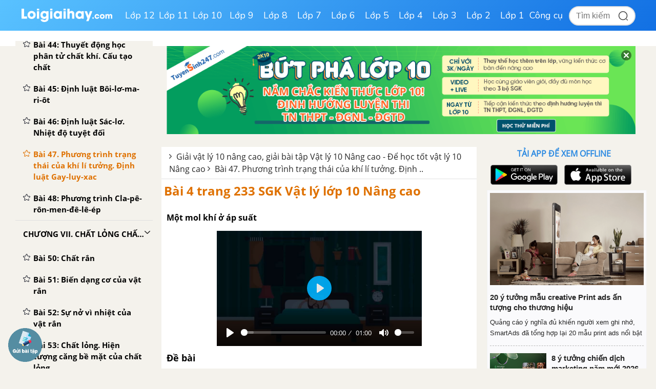

--- FILE ---
content_type: text/html; charset=utf-8
request_url: https://www.google.com/recaptcha/api2/anchor?ar=1&k=6Ld7UwolAAAAAF9diamiRDcptD8335eOuCw2cSMs&co=aHR0cHM6Ly9sb2lnaWFpaGF5LmNvbTo0NDM.&hl=en&v=PoyoqOPhxBO7pBk68S4YbpHZ&size=normal&anchor-ms=20000&execute-ms=30000&cb=b3hrlonh9hdx
body_size: 49181
content:
<!DOCTYPE HTML><html dir="ltr" lang="en"><head><meta http-equiv="Content-Type" content="text/html; charset=UTF-8">
<meta http-equiv="X-UA-Compatible" content="IE=edge">
<title>reCAPTCHA</title>
<style type="text/css">
/* cyrillic-ext */
@font-face {
  font-family: 'Roboto';
  font-style: normal;
  font-weight: 400;
  font-stretch: 100%;
  src: url(//fonts.gstatic.com/s/roboto/v48/KFO7CnqEu92Fr1ME7kSn66aGLdTylUAMa3GUBHMdazTgWw.woff2) format('woff2');
  unicode-range: U+0460-052F, U+1C80-1C8A, U+20B4, U+2DE0-2DFF, U+A640-A69F, U+FE2E-FE2F;
}
/* cyrillic */
@font-face {
  font-family: 'Roboto';
  font-style: normal;
  font-weight: 400;
  font-stretch: 100%;
  src: url(//fonts.gstatic.com/s/roboto/v48/KFO7CnqEu92Fr1ME7kSn66aGLdTylUAMa3iUBHMdazTgWw.woff2) format('woff2');
  unicode-range: U+0301, U+0400-045F, U+0490-0491, U+04B0-04B1, U+2116;
}
/* greek-ext */
@font-face {
  font-family: 'Roboto';
  font-style: normal;
  font-weight: 400;
  font-stretch: 100%;
  src: url(//fonts.gstatic.com/s/roboto/v48/KFO7CnqEu92Fr1ME7kSn66aGLdTylUAMa3CUBHMdazTgWw.woff2) format('woff2');
  unicode-range: U+1F00-1FFF;
}
/* greek */
@font-face {
  font-family: 'Roboto';
  font-style: normal;
  font-weight: 400;
  font-stretch: 100%;
  src: url(//fonts.gstatic.com/s/roboto/v48/KFO7CnqEu92Fr1ME7kSn66aGLdTylUAMa3-UBHMdazTgWw.woff2) format('woff2');
  unicode-range: U+0370-0377, U+037A-037F, U+0384-038A, U+038C, U+038E-03A1, U+03A3-03FF;
}
/* math */
@font-face {
  font-family: 'Roboto';
  font-style: normal;
  font-weight: 400;
  font-stretch: 100%;
  src: url(//fonts.gstatic.com/s/roboto/v48/KFO7CnqEu92Fr1ME7kSn66aGLdTylUAMawCUBHMdazTgWw.woff2) format('woff2');
  unicode-range: U+0302-0303, U+0305, U+0307-0308, U+0310, U+0312, U+0315, U+031A, U+0326-0327, U+032C, U+032F-0330, U+0332-0333, U+0338, U+033A, U+0346, U+034D, U+0391-03A1, U+03A3-03A9, U+03B1-03C9, U+03D1, U+03D5-03D6, U+03F0-03F1, U+03F4-03F5, U+2016-2017, U+2034-2038, U+203C, U+2040, U+2043, U+2047, U+2050, U+2057, U+205F, U+2070-2071, U+2074-208E, U+2090-209C, U+20D0-20DC, U+20E1, U+20E5-20EF, U+2100-2112, U+2114-2115, U+2117-2121, U+2123-214F, U+2190, U+2192, U+2194-21AE, U+21B0-21E5, U+21F1-21F2, U+21F4-2211, U+2213-2214, U+2216-22FF, U+2308-230B, U+2310, U+2319, U+231C-2321, U+2336-237A, U+237C, U+2395, U+239B-23B7, U+23D0, U+23DC-23E1, U+2474-2475, U+25AF, U+25B3, U+25B7, U+25BD, U+25C1, U+25CA, U+25CC, U+25FB, U+266D-266F, U+27C0-27FF, U+2900-2AFF, U+2B0E-2B11, U+2B30-2B4C, U+2BFE, U+3030, U+FF5B, U+FF5D, U+1D400-1D7FF, U+1EE00-1EEFF;
}
/* symbols */
@font-face {
  font-family: 'Roboto';
  font-style: normal;
  font-weight: 400;
  font-stretch: 100%;
  src: url(//fonts.gstatic.com/s/roboto/v48/KFO7CnqEu92Fr1ME7kSn66aGLdTylUAMaxKUBHMdazTgWw.woff2) format('woff2');
  unicode-range: U+0001-000C, U+000E-001F, U+007F-009F, U+20DD-20E0, U+20E2-20E4, U+2150-218F, U+2190, U+2192, U+2194-2199, U+21AF, U+21E6-21F0, U+21F3, U+2218-2219, U+2299, U+22C4-22C6, U+2300-243F, U+2440-244A, U+2460-24FF, U+25A0-27BF, U+2800-28FF, U+2921-2922, U+2981, U+29BF, U+29EB, U+2B00-2BFF, U+4DC0-4DFF, U+FFF9-FFFB, U+10140-1018E, U+10190-1019C, U+101A0, U+101D0-101FD, U+102E0-102FB, U+10E60-10E7E, U+1D2C0-1D2D3, U+1D2E0-1D37F, U+1F000-1F0FF, U+1F100-1F1AD, U+1F1E6-1F1FF, U+1F30D-1F30F, U+1F315, U+1F31C, U+1F31E, U+1F320-1F32C, U+1F336, U+1F378, U+1F37D, U+1F382, U+1F393-1F39F, U+1F3A7-1F3A8, U+1F3AC-1F3AF, U+1F3C2, U+1F3C4-1F3C6, U+1F3CA-1F3CE, U+1F3D4-1F3E0, U+1F3ED, U+1F3F1-1F3F3, U+1F3F5-1F3F7, U+1F408, U+1F415, U+1F41F, U+1F426, U+1F43F, U+1F441-1F442, U+1F444, U+1F446-1F449, U+1F44C-1F44E, U+1F453, U+1F46A, U+1F47D, U+1F4A3, U+1F4B0, U+1F4B3, U+1F4B9, U+1F4BB, U+1F4BF, U+1F4C8-1F4CB, U+1F4D6, U+1F4DA, U+1F4DF, U+1F4E3-1F4E6, U+1F4EA-1F4ED, U+1F4F7, U+1F4F9-1F4FB, U+1F4FD-1F4FE, U+1F503, U+1F507-1F50B, U+1F50D, U+1F512-1F513, U+1F53E-1F54A, U+1F54F-1F5FA, U+1F610, U+1F650-1F67F, U+1F687, U+1F68D, U+1F691, U+1F694, U+1F698, U+1F6AD, U+1F6B2, U+1F6B9-1F6BA, U+1F6BC, U+1F6C6-1F6CF, U+1F6D3-1F6D7, U+1F6E0-1F6EA, U+1F6F0-1F6F3, U+1F6F7-1F6FC, U+1F700-1F7FF, U+1F800-1F80B, U+1F810-1F847, U+1F850-1F859, U+1F860-1F887, U+1F890-1F8AD, U+1F8B0-1F8BB, U+1F8C0-1F8C1, U+1F900-1F90B, U+1F93B, U+1F946, U+1F984, U+1F996, U+1F9E9, U+1FA00-1FA6F, U+1FA70-1FA7C, U+1FA80-1FA89, U+1FA8F-1FAC6, U+1FACE-1FADC, U+1FADF-1FAE9, U+1FAF0-1FAF8, U+1FB00-1FBFF;
}
/* vietnamese */
@font-face {
  font-family: 'Roboto';
  font-style: normal;
  font-weight: 400;
  font-stretch: 100%;
  src: url(//fonts.gstatic.com/s/roboto/v48/KFO7CnqEu92Fr1ME7kSn66aGLdTylUAMa3OUBHMdazTgWw.woff2) format('woff2');
  unicode-range: U+0102-0103, U+0110-0111, U+0128-0129, U+0168-0169, U+01A0-01A1, U+01AF-01B0, U+0300-0301, U+0303-0304, U+0308-0309, U+0323, U+0329, U+1EA0-1EF9, U+20AB;
}
/* latin-ext */
@font-face {
  font-family: 'Roboto';
  font-style: normal;
  font-weight: 400;
  font-stretch: 100%;
  src: url(//fonts.gstatic.com/s/roboto/v48/KFO7CnqEu92Fr1ME7kSn66aGLdTylUAMa3KUBHMdazTgWw.woff2) format('woff2');
  unicode-range: U+0100-02BA, U+02BD-02C5, U+02C7-02CC, U+02CE-02D7, U+02DD-02FF, U+0304, U+0308, U+0329, U+1D00-1DBF, U+1E00-1E9F, U+1EF2-1EFF, U+2020, U+20A0-20AB, U+20AD-20C0, U+2113, U+2C60-2C7F, U+A720-A7FF;
}
/* latin */
@font-face {
  font-family: 'Roboto';
  font-style: normal;
  font-weight: 400;
  font-stretch: 100%;
  src: url(//fonts.gstatic.com/s/roboto/v48/KFO7CnqEu92Fr1ME7kSn66aGLdTylUAMa3yUBHMdazQ.woff2) format('woff2');
  unicode-range: U+0000-00FF, U+0131, U+0152-0153, U+02BB-02BC, U+02C6, U+02DA, U+02DC, U+0304, U+0308, U+0329, U+2000-206F, U+20AC, U+2122, U+2191, U+2193, U+2212, U+2215, U+FEFF, U+FFFD;
}
/* cyrillic-ext */
@font-face {
  font-family: 'Roboto';
  font-style: normal;
  font-weight: 500;
  font-stretch: 100%;
  src: url(//fonts.gstatic.com/s/roboto/v48/KFO7CnqEu92Fr1ME7kSn66aGLdTylUAMa3GUBHMdazTgWw.woff2) format('woff2');
  unicode-range: U+0460-052F, U+1C80-1C8A, U+20B4, U+2DE0-2DFF, U+A640-A69F, U+FE2E-FE2F;
}
/* cyrillic */
@font-face {
  font-family: 'Roboto';
  font-style: normal;
  font-weight: 500;
  font-stretch: 100%;
  src: url(//fonts.gstatic.com/s/roboto/v48/KFO7CnqEu92Fr1ME7kSn66aGLdTylUAMa3iUBHMdazTgWw.woff2) format('woff2');
  unicode-range: U+0301, U+0400-045F, U+0490-0491, U+04B0-04B1, U+2116;
}
/* greek-ext */
@font-face {
  font-family: 'Roboto';
  font-style: normal;
  font-weight: 500;
  font-stretch: 100%;
  src: url(//fonts.gstatic.com/s/roboto/v48/KFO7CnqEu92Fr1ME7kSn66aGLdTylUAMa3CUBHMdazTgWw.woff2) format('woff2');
  unicode-range: U+1F00-1FFF;
}
/* greek */
@font-face {
  font-family: 'Roboto';
  font-style: normal;
  font-weight: 500;
  font-stretch: 100%;
  src: url(//fonts.gstatic.com/s/roboto/v48/KFO7CnqEu92Fr1ME7kSn66aGLdTylUAMa3-UBHMdazTgWw.woff2) format('woff2');
  unicode-range: U+0370-0377, U+037A-037F, U+0384-038A, U+038C, U+038E-03A1, U+03A3-03FF;
}
/* math */
@font-face {
  font-family: 'Roboto';
  font-style: normal;
  font-weight: 500;
  font-stretch: 100%;
  src: url(//fonts.gstatic.com/s/roboto/v48/KFO7CnqEu92Fr1ME7kSn66aGLdTylUAMawCUBHMdazTgWw.woff2) format('woff2');
  unicode-range: U+0302-0303, U+0305, U+0307-0308, U+0310, U+0312, U+0315, U+031A, U+0326-0327, U+032C, U+032F-0330, U+0332-0333, U+0338, U+033A, U+0346, U+034D, U+0391-03A1, U+03A3-03A9, U+03B1-03C9, U+03D1, U+03D5-03D6, U+03F0-03F1, U+03F4-03F5, U+2016-2017, U+2034-2038, U+203C, U+2040, U+2043, U+2047, U+2050, U+2057, U+205F, U+2070-2071, U+2074-208E, U+2090-209C, U+20D0-20DC, U+20E1, U+20E5-20EF, U+2100-2112, U+2114-2115, U+2117-2121, U+2123-214F, U+2190, U+2192, U+2194-21AE, U+21B0-21E5, U+21F1-21F2, U+21F4-2211, U+2213-2214, U+2216-22FF, U+2308-230B, U+2310, U+2319, U+231C-2321, U+2336-237A, U+237C, U+2395, U+239B-23B7, U+23D0, U+23DC-23E1, U+2474-2475, U+25AF, U+25B3, U+25B7, U+25BD, U+25C1, U+25CA, U+25CC, U+25FB, U+266D-266F, U+27C0-27FF, U+2900-2AFF, U+2B0E-2B11, U+2B30-2B4C, U+2BFE, U+3030, U+FF5B, U+FF5D, U+1D400-1D7FF, U+1EE00-1EEFF;
}
/* symbols */
@font-face {
  font-family: 'Roboto';
  font-style: normal;
  font-weight: 500;
  font-stretch: 100%;
  src: url(//fonts.gstatic.com/s/roboto/v48/KFO7CnqEu92Fr1ME7kSn66aGLdTylUAMaxKUBHMdazTgWw.woff2) format('woff2');
  unicode-range: U+0001-000C, U+000E-001F, U+007F-009F, U+20DD-20E0, U+20E2-20E4, U+2150-218F, U+2190, U+2192, U+2194-2199, U+21AF, U+21E6-21F0, U+21F3, U+2218-2219, U+2299, U+22C4-22C6, U+2300-243F, U+2440-244A, U+2460-24FF, U+25A0-27BF, U+2800-28FF, U+2921-2922, U+2981, U+29BF, U+29EB, U+2B00-2BFF, U+4DC0-4DFF, U+FFF9-FFFB, U+10140-1018E, U+10190-1019C, U+101A0, U+101D0-101FD, U+102E0-102FB, U+10E60-10E7E, U+1D2C0-1D2D3, U+1D2E0-1D37F, U+1F000-1F0FF, U+1F100-1F1AD, U+1F1E6-1F1FF, U+1F30D-1F30F, U+1F315, U+1F31C, U+1F31E, U+1F320-1F32C, U+1F336, U+1F378, U+1F37D, U+1F382, U+1F393-1F39F, U+1F3A7-1F3A8, U+1F3AC-1F3AF, U+1F3C2, U+1F3C4-1F3C6, U+1F3CA-1F3CE, U+1F3D4-1F3E0, U+1F3ED, U+1F3F1-1F3F3, U+1F3F5-1F3F7, U+1F408, U+1F415, U+1F41F, U+1F426, U+1F43F, U+1F441-1F442, U+1F444, U+1F446-1F449, U+1F44C-1F44E, U+1F453, U+1F46A, U+1F47D, U+1F4A3, U+1F4B0, U+1F4B3, U+1F4B9, U+1F4BB, U+1F4BF, U+1F4C8-1F4CB, U+1F4D6, U+1F4DA, U+1F4DF, U+1F4E3-1F4E6, U+1F4EA-1F4ED, U+1F4F7, U+1F4F9-1F4FB, U+1F4FD-1F4FE, U+1F503, U+1F507-1F50B, U+1F50D, U+1F512-1F513, U+1F53E-1F54A, U+1F54F-1F5FA, U+1F610, U+1F650-1F67F, U+1F687, U+1F68D, U+1F691, U+1F694, U+1F698, U+1F6AD, U+1F6B2, U+1F6B9-1F6BA, U+1F6BC, U+1F6C6-1F6CF, U+1F6D3-1F6D7, U+1F6E0-1F6EA, U+1F6F0-1F6F3, U+1F6F7-1F6FC, U+1F700-1F7FF, U+1F800-1F80B, U+1F810-1F847, U+1F850-1F859, U+1F860-1F887, U+1F890-1F8AD, U+1F8B0-1F8BB, U+1F8C0-1F8C1, U+1F900-1F90B, U+1F93B, U+1F946, U+1F984, U+1F996, U+1F9E9, U+1FA00-1FA6F, U+1FA70-1FA7C, U+1FA80-1FA89, U+1FA8F-1FAC6, U+1FACE-1FADC, U+1FADF-1FAE9, U+1FAF0-1FAF8, U+1FB00-1FBFF;
}
/* vietnamese */
@font-face {
  font-family: 'Roboto';
  font-style: normal;
  font-weight: 500;
  font-stretch: 100%;
  src: url(//fonts.gstatic.com/s/roboto/v48/KFO7CnqEu92Fr1ME7kSn66aGLdTylUAMa3OUBHMdazTgWw.woff2) format('woff2');
  unicode-range: U+0102-0103, U+0110-0111, U+0128-0129, U+0168-0169, U+01A0-01A1, U+01AF-01B0, U+0300-0301, U+0303-0304, U+0308-0309, U+0323, U+0329, U+1EA0-1EF9, U+20AB;
}
/* latin-ext */
@font-face {
  font-family: 'Roboto';
  font-style: normal;
  font-weight: 500;
  font-stretch: 100%;
  src: url(//fonts.gstatic.com/s/roboto/v48/KFO7CnqEu92Fr1ME7kSn66aGLdTylUAMa3KUBHMdazTgWw.woff2) format('woff2');
  unicode-range: U+0100-02BA, U+02BD-02C5, U+02C7-02CC, U+02CE-02D7, U+02DD-02FF, U+0304, U+0308, U+0329, U+1D00-1DBF, U+1E00-1E9F, U+1EF2-1EFF, U+2020, U+20A0-20AB, U+20AD-20C0, U+2113, U+2C60-2C7F, U+A720-A7FF;
}
/* latin */
@font-face {
  font-family: 'Roboto';
  font-style: normal;
  font-weight: 500;
  font-stretch: 100%;
  src: url(//fonts.gstatic.com/s/roboto/v48/KFO7CnqEu92Fr1ME7kSn66aGLdTylUAMa3yUBHMdazQ.woff2) format('woff2');
  unicode-range: U+0000-00FF, U+0131, U+0152-0153, U+02BB-02BC, U+02C6, U+02DA, U+02DC, U+0304, U+0308, U+0329, U+2000-206F, U+20AC, U+2122, U+2191, U+2193, U+2212, U+2215, U+FEFF, U+FFFD;
}
/* cyrillic-ext */
@font-face {
  font-family: 'Roboto';
  font-style: normal;
  font-weight: 900;
  font-stretch: 100%;
  src: url(//fonts.gstatic.com/s/roboto/v48/KFO7CnqEu92Fr1ME7kSn66aGLdTylUAMa3GUBHMdazTgWw.woff2) format('woff2');
  unicode-range: U+0460-052F, U+1C80-1C8A, U+20B4, U+2DE0-2DFF, U+A640-A69F, U+FE2E-FE2F;
}
/* cyrillic */
@font-face {
  font-family: 'Roboto';
  font-style: normal;
  font-weight: 900;
  font-stretch: 100%;
  src: url(//fonts.gstatic.com/s/roboto/v48/KFO7CnqEu92Fr1ME7kSn66aGLdTylUAMa3iUBHMdazTgWw.woff2) format('woff2');
  unicode-range: U+0301, U+0400-045F, U+0490-0491, U+04B0-04B1, U+2116;
}
/* greek-ext */
@font-face {
  font-family: 'Roboto';
  font-style: normal;
  font-weight: 900;
  font-stretch: 100%;
  src: url(//fonts.gstatic.com/s/roboto/v48/KFO7CnqEu92Fr1ME7kSn66aGLdTylUAMa3CUBHMdazTgWw.woff2) format('woff2');
  unicode-range: U+1F00-1FFF;
}
/* greek */
@font-face {
  font-family: 'Roboto';
  font-style: normal;
  font-weight: 900;
  font-stretch: 100%;
  src: url(//fonts.gstatic.com/s/roboto/v48/KFO7CnqEu92Fr1ME7kSn66aGLdTylUAMa3-UBHMdazTgWw.woff2) format('woff2');
  unicode-range: U+0370-0377, U+037A-037F, U+0384-038A, U+038C, U+038E-03A1, U+03A3-03FF;
}
/* math */
@font-face {
  font-family: 'Roboto';
  font-style: normal;
  font-weight: 900;
  font-stretch: 100%;
  src: url(//fonts.gstatic.com/s/roboto/v48/KFO7CnqEu92Fr1ME7kSn66aGLdTylUAMawCUBHMdazTgWw.woff2) format('woff2');
  unicode-range: U+0302-0303, U+0305, U+0307-0308, U+0310, U+0312, U+0315, U+031A, U+0326-0327, U+032C, U+032F-0330, U+0332-0333, U+0338, U+033A, U+0346, U+034D, U+0391-03A1, U+03A3-03A9, U+03B1-03C9, U+03D1, U+03D5-03D6, U+03F0-03F1, U+03F4-03F5, U+2016-2017, U+2034-2038, U+203C, U+2040, U+2043, U+2047, U+2050, U+2057, U+205F, U+2070-2071, U+2074-208E, U+2090-209C, U+20D0-20DC, U+20E1, U+20E5-20EF, U+2100-2112, U+2114-2115, U+2117-2121, U+2123-214F, U+2190, U+2192, U+2194-21AE, U+21B0-21E5, U+21F1-21F2, U+21F4-2211, U+2213-2214, U+2216-22FF, U+2308-230B, U+2310, U+2319, U+231C-2321, U+2336-237A, U+237C, U+2395, U+239B-23B7, U+23D0, U+23DC-23E1, U+2474-2475, U+25AF, U+25B3, U+25B7, U+25BD, U+25C1, U+25CA, U+25CC, U+25FB, U+266D-266F, U+27C0-27FF, U+2900-2AFF, U+2B0E-2B11, U+2B30-2B4C, U+2BFE, U+3030, U+FF5B, U+FF5D, U+1D400-1D7FF, U+1EE00-1EEFF;
}
/* symbols */
@font-face {
  font-family: 'Roboto';
  font-style: normal;
  font-weight: 900;
  font-stretch: 100%;
  src: url(//fonts.gstatic.com/s/roboto/v48/KFO7CnqEu92Fr1ME7kSn66aGLdTylUAMaxKUBHMdazTgWw.woff2) format('woff2');
  unicode-range: U+0001-000C, U+000E-001F, U+007F-009F, U+20DD-20E0, U+20E2-20E4, U+2150-218F, U+2190, U+2192, U+2194-2199, U+21AF, U+21E6-21F0, U+21F3, U+2218-2219, U+2299, U+22C4-22C6, U+2300-243F, U+2440-244A, U+2460-24FF, U+25A0-27BF, U+2800-28FF, U+2921-2922, U+2981, U+29BF, U+29EB, U+2B00-2BFF, U+4DC0-4DFF, U+FFF9-FFFB, U+10140-1018E, U+10190-1019C, U+101A0, U+101D0-101FD, U+102E0-102FB, U+10E60-10E7E, U+1D2C0-1D2D3, U+1D2E0-1D37F, U+1F000-1F0FF, U+1F100-1F1AD, U+1F1E6-1F1FF, U+1F30D-1F30F, U+1F315, U+1F31C, U+1F31E, U+1F320-1F32C, U+1F336, U+1F378, U+1F37D, U+1F382, U+1F393-1F39F, U+1F3A7-1F3A8, U+1F3AC-1F3AF, U+1F3C2, U+1F3C4-1F3C6, U+1F3CA-1F3CE, U+1F3D4-1F3E0, U+1F3ED, U+1F3F1-1F3F3, U+1F3F5-1F3F7, U+1F408, U+1F415, U+1F41F, U+1F426, U+1F43F, U+1F441-1F442, U+1F444, U+1F446-1F449, U+1F44C-1F44E, U+1F453, U+1F46A, U+1F47D, U+1F4A3, U+1F4B0, U+1F4B3, U+1F4B9, U+1F4BB, U+1F4BF, U+1F4C8-1F4CB, U+1F4D6, U+1F4DA, U+1F4DF, U+1F4E3-1F4E6, U+1F4EA-1F4ED, U+1F4F7, U+1F4F9-1F4FB, U+1F4FD-1F4FE, U+1F503, U+1F507-1F50B, U+1F50D, U+1F512-1F513, U+1F53E-1F54A, U+1F54F-1F5FA, U+1F610, U+1F650-1F67F, U+1F687, U+1F68D, U+1F691, U+1F694, U+1F698, U+1F6AD, U+1F6B2, U+1F6B9-1F6BA, U+1F6BC, U+1F6C6-1F6CF, U+1F6D3-1F6D7, U+1F6E0-1F6EA, U+1F6F0-1F6F3, U+1F6F7-1F6FC, U+1F700-1F7FF, U+1F800-1F80B, U+1F810-1F847, U+1F850-1F859, U+1F860-1F887, U+1F890-1F8AD, U+1F8B0-1F8BB, U+1F8C0-1F8C1, U+1F900-1F90B, U+1F93B, U+1F946, U+1F984, U+1F996, U+1F9E9, U+1FA00-1FA6F, U+1FA70-1FA7C, U+1FA80-1FA89, U+1FA8F-1FAC6, U+1FACE-1FADC, U+1FADF-1FAE9, U+1FAF0-1FAF8, U+1FB00-1FBFF;
}
/* vietnamese */
@font-face {
  font-family: 'Roboto';
  font-style: normal;
  font-weight: 900;
  font-stretch: 100%;
  src: url(//fonts.gstatic.com/s/roboto/v48/KFO7CnqEu92Fr1ME7kSn66aGLdTylUAMa3OUBHMdazTgWw.woff2) format('woff2');
  unicode-range: U+0102-0103, U+0110-0111, U+0128-0129, U+0168-0169, U+01A0-01A1, U+01AF-01B0, U+0300-0301, U+0303-0304, U+0308-0309, U+0323, U+0329, U+1EA0-1EF9, U+20AB;
}
/* latin-ext */
@font-face {
  font-family: 'Roboto';
  font-style: normal;
  font-weight: 900;
  font-stretch: 100%;
  src: url(//fonts.gstatic.com/s/roboto/v48/KFO7CnqEu92Fr1ME7kSn66aGLdTylUAMa3KUBHMdazTgWw.woff2) format('woff2');
  unicode-range: U+0100-02BA, U+02BD-02C5, U+02C7-02CC, U+02CE-02D7, U+02DD-02FF, U+0304, U+0308, U+0329, U+1D00-1DBF, U+1E00-1E9F, U+1EF2-1EFF, U+2020, U+20A0-20AB, U+20AD-20C0, U+2113, U+2C60-2C7F, U+A720-A7FF;
}
/* latin */
@font-face {
  font-family: 'Roboto';
  font-style: normal;
  font-weight: 900;
  font-stretch: 100%;
  src: url(//fonts.gstatic.com/s/roboto/v48/KFO7CnqEu92Fr1ME7kSn66aGLdTylUAMa3yUBHMdazQ.woff2) format('woff2');
  unicode-range: U+0000-00FF, U+0131, U+0152-0153, U+02BB-02BC, U+02C6, U+02DA, U+02DC, U+0304, U+0308, U+0329, U+2000-206F, U+20AC, U+2122, U+2191, U+2193, U+2212, U+2215, U+FEFF, U+FFFD;
}

</style>
<link rel="stylesheet" type="text/css" href="https://www.gstatic.com/recaptcha/releases/PoyoqOPhxBO7pBk68S4YbpHZ/styles__ltr.css">
<script nonce="Z-cItgemoozSt4EZYLEmFw" type="text/javascript">window['__recaptcha_api'] = 'https://www.google.com/recaptcha/api2/';</script>
<script type="text/javascript" src="https://www.gstatic.com/recaptcha/releases/PoyoqOPhxBO7pBk68S4YbpHZ/recaptcha__en.js" nonce="Z-cItgemoozSt4EZYLEmFw">
      
    </script></head>
<body><div id="rc-anchor-alert" class="rc-anchor-alert"></div>
<input type="hidden" id="recaptcha-token" value="[base64]">
<script type="text/javascript" nonce="Z-cItgemoozSt4EZYLEmFw">
      recaptcha.anchor.Main.init("[\x22ainput\x22,[\x22bgdata\x22,\x22\x22,\[base64]/[base64]/[base64]/bmV3IHJbeF0oY1swXSk6RT09Mj9uZXcgclt4XShjWzBdLGNbMV0pOkU9PTM/bmV3IHJbeF0oY1swXSxjWzFdLGNbMl0pOkU9PTQ/[base64]/[base64]/[base64]/[base64]/[base64]/[base64]/[base64]/[base64]\x22,\[base64]\x22,\x22SsOZM8Oow6vDosOxJcO2w7gbIMOOwqkAwohrwp3CvMKpAMKVwonDj8KTPMObw5/DpMOcw4fDunPDjzdqw4tKNcKPwpDCnsKRbMKOw4fDu8OyGiYgw6/DusOTF8KnT8KwwqwDQ8OnBMKew6hqbcKWayBBwpbCtsOvFD9KHcKzwoTDhAZOWT/[base64]/[base64]/DqMK8wr/CkcOlJDjCvMKDw5TDtGYFwoPCoWHDn8OLe8KHwrLChsKAZz/DlnnCucKyNcKMwrzCqF5ow6LCs8OCw5lrD8KpD1/[base64]/Dp3YqV8KGTy3CqsO1CnpiPnzDucOKwqvCsAoUXsOGw7rCtzFYC0nDqzDDoW8rwqt5MsKRw6bCv8KLCQMiw5LCowHCpAN0wrUhw4LCumwqfhc4wrzCgMK4FsKSEjfCr27DjsKowrvDpn5Lb8KUdXzDvy7CqcO9wplgWD/[base64]/[base64]/w4PDgcKYwrRDfUTDt8O/w5jCrGbDoTPDq0UcPcO2c8O5wqbCgMOkwqbDqiPCq8KVb8K1DU3DvMKcwpBud1TDqCjDnsKlMSBew7h/w59cw7ZIw4vClcOTfsOjwrHDj8OWCiQBwpcSw4kFQcO/L0pIwr18wobCvcOgUD9yKcKdwpHCicOtwobCuDwfHsOKJ8KJdAA8ZnrCjgw/w5vDpcOdwpLCrsK7w47Du8KawrUvwqDDqFAOwoU+IS5/ccKXw73DrArCvirChANYw4bCosO/FHbCiwR+UXzDq3/Cg2xYw5llw4DDn8KAw6LDuEnCnsKuwqzCr8Oqw5FGasO0JcOTTR90MyEPfcKFwpYjwppXw5kHw6oowrJUw6Jxwq7Dm8KDK3JqwrlifR3Dt8KZG8KHwqnCscK5YMOEFSHDiizCjMK8TF7CkMKnwr/[base64]/DtcKsw7HDsMKVwrXCjBPCrjrCuG1hFm/Dsx7CsjXCiMO6BcKve2EBJV3Ci8O+C1/[base64]/DjD4cU0EmbMKiwqfCsjtAw6rDpsOWw7LDi1RZIV1swqbCsWPDn2J8NCZgHcKCwpYhKcK3w6zDtlgtFMO+wpfCscKMdsOLP8Olwq1oScOQLzg0dMOsw5vDg8KlwqV/w4EJHi3CohzDisOTw4rDi8OncD1ZfTkHLXXCnkHCpinCjxEFwobDlW/CpDnDg8OFw7Miw4UzKXseDcOAw4PDoS0iwrXCoRZ4wrzClncnw7ZVw6xPw7wowoTCiMO5I8Oqwo1SR3BBw4PCn0zCocK+E39vwrbDpyQ1TcOcFHwmRzFtPsKKwqTCucKZIMKjw5/DpELDoF3CiHA0wo/CsD3Dsx7DpsOeXVIOwoPDnjLDqgzCt8OxTxMRUsKmw61xCz3DjcKiw7zChcKNIMORw4ZpQlgQECfCoiPDgcOBO8KeLEfDrTBGLMKIwpFow7Nnwo/ClsOSwr3CvMK2KMOcWzfDt8OywpfCoAVkwrU2FMKiw7hVWMOkMU3DvFfCvDBYD8KQX0fDjsKMwpnCijPCowTCpsKgRG1MwqLCnyDCnGPCqz4oFcKJRsOUEW3DucKiwqTDrsO5dFPCoDYEP8OQSMOuwopRwq/[base64]/CkMO5B8OeSMKyw7bDkcKcwpUew5JOwo3Dq30iwovCsgrDtcK2wopXw5bCpsOHXWnCusOWGRLDpWbCrcKMUgPCpMOuw4nDkgA1wrpfw4JZGsKHJXl2PQs0w7VNwr3DjSMLFMOPHsK5acO1wqHCnMO5BiDCqMOabsO+N8K3wqdVw4dswrfCqsOVw6pTw5HDlMKYw70ewp/Do0/CmCIAwpsXwqpYw6/DlCFaQ8K2w7DDtcOxWm8pRMKRw589w5DCoVUGwrjDvMO+wpvDh8KQwrrDvcOoHcKlwqwYwroZwrwDw4DCrABJwpHChQPCrX7CoU5/U8OwwqtEw4A1B8O6wqbDmMOfDBHDvSFzQRLCssKGKMOmw4PCigXClVxJfcKfw4w+w4NIMncbw6zDv8ONeMOwFsOswrF7wqTCukPDssKZezDDuTPDt8OOw7N2YCLDjV4fwpQDwrtsP2DDosK1w5dPLSvCu8KLQHXDlAY9wq/CiAXCqFfDrCMmwqXDvxfDiTNGJGZBw7fClCnCuMKSdANyNMO2AkPCr8Oqw6vDqTDCkMKkWGV/[base64]/DhlzDmsKUw7/CoMK7wqbCqsOEwrkTXcKndiXCsVDDvMOyw5t4QMKreXzCqALDrMOqw6zDj8KodiDCj8KvESjCoG8RZ8OOwqvCvcKqw5QXMnZ/N1XClsK4wrsLWMKtRErDlsKvM0rCo8O2wqJuSMKXDsKJdsKOOMKzwpdPwojCsTkEwqRxw6rDoRFYwojCs2Y6wo7DrCRbNsOXw6tYwqTDnAvCmh4rw6fCksOpw7HDhsKywr4DRmh0ex7CiR5PScOnPX3DmcK+ZidtOcOowqYcFCw+asOqw6HDsB/DjMKxSMOeKcOEMcKhw69BZiA/ZCc7bCFpwqHCsHwtEzhBw6Npw6ZCw6vDvQZ3UxFlL0PCucKPw5FbUh0zMsONwo7DljzDt8KiAWLDvyRWOBFqwojCsScdwo0dR0fCvcO5wp3Cjk7Cjx/DqicQwrHDgcKzwoEXw4hIW27CssKjw7DDscO+ZsOHGsOrwo9Pw4wTTgrDisKnwoDCiC4ffHfCscOWTMKXw6FZwo/CpVdgPMOyLMKsVEzChxAvEmDDvUzDr8OhwoIXQcKbYcKLwptKGMKcIcONw73CkVvCj8O/[base64]/Cq8OHw4TCn8OAZMKFwqvDkgbDoRXDmGYMwrDCtsKoGMK6CMKIJWgrwoYawosPXTnDoDd4w4XCoCfCv253wp/DjzrDgl9Ew4zDiVcsw7AZw5DDsjDCsxEVw5LDhTkwPk4uZFDDpmIuS8OcD1DCicOoGMOhw5hGTsK7wrTClMKDwrfCuBTDnVR7L2EPFXF8w77DvSJtbiDCg0xbwqjCr8Ocw6lLEsO4wo/DgnkvJsKQWjDCnlXChFkVwrvCocK5Lzp7w5jDsR/ClcO/GcOIw745wrUbw5YpdcKkRMO/w7bDjMKWSSZJwojDqsKxw5QqSMOlw6PCqCPCiMKCw4cUw5HDosKLw7DCo8O9w5LCg8Kzw4Vwwo/DqsOfdU4EY8KAwqrDhMOUw59QABczw712Y0LCowzDlcOWw5bCjcO3XsKrQC/[base64]/CjsKOw7wYwr5wwrLDiTQawp/CtH/CllnCjgTDpXwpw6LCncKEL8KfwpZKXxg9wrjCqcO0N3DCjm9Lwostw6llOsK6VlEib8KWMW3DogB+wqwjwpPDv8ORXcOfOsOcwoNSw6rCosKVPMKuFsKAQMK9Em40wp7CrcKsNh3Du2/DmMKaVXAYanA4DAHDhsOfHsOFwp1+QcK4w6doRCHCmWfCjS3CmiHCj8KxWVPDt8KdBMObw68/GcKDIQjCvsKrNzpkUcKhOjdXw4RwUMKvfyrDksOCwqrCm0BOWcKSfTQ9wrg2w6rCusOHBsKEUcOJw7p4wpjDiMK9w4fDkXgHL8O9wrtYwp3DtkI2w6nDliXCuMKnwpM4wrfDtSnDsTZbw4UpSMKhw5XDkm/[base64]/DqBrCjRTDvXkRQMKDw75SFDXChMOBwqrChjfCtMOXw4jDjRhsAD3ChBfDncKzwrVvw4/[base64]/[base64]/[base64]/UhDDtArDm1x5H07DvgfCvMK+woTCisKtw4kqHcK5BMOpw4/Cjj7Dik3DmRvDjEPCuWLCtcOdwqBowrJtwrdpfBTDkcOZwoHDgcO5w63DoXjCnsKGw591Zhhvwr56w6cdRV7CisOyw6d3w7FoY0vDo8KbccOgcwc0w7NTCUzDg8Kww4HDqMKcYUvCkS/CnsOeQsODGcKXw4TCpsKpIxgRwo/CosKsU8KEIhnCvFjCv8OIwr8XJXzCnQzChsOcwpvDmVYfM8OGw6U5wrozwpsTOUdNCk0Tw4HDpUQSBcK6w7NFwqNAw6/CncKXw5nCsGouwqEPwrwTQ015wolZwp4EwoDDmREdw5XCscO/w6VSXsOnfsOqwoQ6wpvCrCzCtcOlw7zCtcO+wqxPZ8K5w70DL8KHwq7CgcObw4daRsKbw7BTw7zCgwDCuMK9wr9WFsKMe1BcwrXCuMKWHMKBaGhRX8Olwo9dUcOjJ8KNw6kqdBk8YMKmOcKLw44gNMOnU8K0w4MSw4HCg0nDlMOowo/CvCXCrsKyFmXCvMOhCcKiG8Kkw5/Dry4vLMOswrTChsKxFcOKw7wAwoLCnUs7w44zN8Klw5TCksO3YsOWRGXCmVcScjdrTiTCpz/CiMKuPGUcwrrDjENdwqPCq8Kiw7PCucO/LHTCowzDgwzDsUpoIMOFNzIBwq7CjsOkJsOVF0UvTcOnw5ccw5jDi8OvXcKCV2DDqT3Cr8ONN8OcR8K/w4UWw5rCqjB9ZsK1w6lKwo9wwpd3w6R+w4wfwrPDj8Kje1zDrVcjUinChQzCrwRqBgEcwrdww6DDgsOfw6g1ZcKyLGlIP8OGNsK7V8KuwqdPwpZSGcOrAUAzwrrCl8OEw4DDpzdPez3ClRl/JsKsQFLCu3fDm0XCoMK/W8OHw47Cg8OOeMO6UUDClMOqwrZ1w4g0UMO9wqPDhGfCsMOjTF5Qw4oxwqvCiRbDlhDCqRE3wr1RIiHCiMOLwoHDgMK3Z8OJwr7CvgTDljdzYybCrxQpc31+wpjChMOdKsK9w4Y7w7fCnyTDsMOeABvCusOGwpHClFkpw41mwpTCvGjDvsOywqwewqoJCB/DhibCqsKdw6cUwoTCnsKZwozCoMKpKz4XwrbDhzBvCS3Ci8K9HcOpEcKAwqFKZMKhOcKfwoNRNlxVDQBwwqzDh1PCmEYpI8O4dm/Dh8KUBkLCoMKeFcOzw5VlKE/CnghYbDzDpExOwog0wrPCu2oAw6QBJsO1eko2OcOnw4gVwpR4DhNCLMOzw5ZxaMOpe8KpVcO2Yz/[base64]/DgcOgHmt8wpnClsKsfMKiwopvUUZTw7UMwpDCiEVAw5DDmSVXeRTDjQHCvyHDj8K3DsOXwokWanvDlh3DtFzCgAfDnwYhwrJ9w714w5PCnX3DpBPCjcKnalLClyjDvMKIIcOfGi9JSGbDmS1twrjCpsOhwrnDjcOKwrDCtiLCmk/[base64]/[base64]/wofDkcOxwoPDqAR8KsOhMhfDmMOaw5kOw7rDmcOBP8KCOUXDnQzCuFxuw6LDlMOHw75JaTEJO8OfFG7CtMOwwoDDl350X8KMF33ChktDw73CuMKbdDrDpUZLw6zCqwXCgSF2GVLClD13Bg0vMcKXwq/DvGzDjsKccD4Gwr4jwp3DpHgQLsOePlnDnXYrw4PCvgpHf8OCwoLCrAIcbjPCmMKSUGgSchrCjVVQwqNTw406Zwd/w6AgKsOdfcK7GzEcCX4Pw43DusO1UmjDpyA1RyzCqGpsWcK6MsKSw5QufQVpw4Ipw4LCgRjCtMKGw7d8MGnDmcOef3DChQsXw5pwTzlmF3hiwq7DnMOCw7bCh8KVw4HDuGvChhhoQcOjw4x7FcOMOFnCpjhqwofCtsOMwp7DhMODwq/[base64]/W8O9w7t9wo/DsTvCvMKBw6vCk1nDsnkpKAXDlcKIw4pJw6rDvEHCqsO1fMKULcKUw43Dg8OGw5BUwrLCvAzCtsKVw6TCljHDgsOtOMORS8OJTibDt8KIbsKSZVwSwoAdw57DnnHDgsO9w59Nwr0RcnN1wr/DncO4w7zDlsOSwpHDjMKnw407woIUA8KlZsOww5nDrsKSw4DDksK2wqkMw5vDgygNPW4obsOnw7g3w6zChHPDoyHDpsOcwpHDmh/CpMOEwqtYw6/[base64]/DuMKFaQlXUsKqw4XCsUfDiHRXwoxpaMKjwo3CsMKyIA0ff8Otw6jDqVEkXcKzwrnChlzDscK4w71HfGdrwqXDnX3CkMOpw6A6wqTDvsKnw5PDrB1dR0TCt8K9DMOZwrPCgsKgwpU2w7/[base64]/[base64]/DlWlfw7geWsOFwrfDgGVkwqtcYMK7FVzDm8Omw5tBwoHCj25Aw4bChltww6zDhBAtwr8Ww4ljKG3Cq8O+DsOEw5IIwoPCkcKkw6bCqHDDgcOxSsOfw6/[base64]/CgMO5wqAmw7HCtVNOVhBlwqdRYsKWbMKgOsOowr98cDTCmX/DuSfDo8KPNG3DgMKWwp/CswQ2w6LCmcOqNTfCtCFXWcKGbFzDvkANQGcdE8K8OnsAbHPDpXHDnWHCpsKFw5DDt8OYQsKdLGnDqcOwYhNxQcK7w7RcRSvDnWRqNMKQw4HCvsOaPMOewrvCrF/DlsK3w784wq/CujLDhcOGwpcfwr0Mw5zCmMKVEcOTw4wmwp/Cj0nDlAU7w5HDlQXDoAvDp8O+FsOSQsO5BGxGwp5NwqICwo/DsUtnQQYBwpRuN8K7Dngbw6XClTodETfCo8Owa8OMwpVbwqnCqsOrcsOGw6vDssKQQlXDmMKKPsOxw7jDtmpTwpMow4nCv8KYTm8kw4HDiAAIw5HDp0/CmGMmFizCrsKQwqzCgDZXw7TChsK0N0trw6/[base64]/DmyLCqQnDmMObwpLDlW1MFWgQeCsJVMKPe8KWw7TCnnrDvGUGw5nCsUscPRzDsT7Dj8OTwobDi3c4UsOxwrcnw6lGwo7DgMK+w5U1S8K2IwYcwrVow4DDiMKCWi0gBAAewoF7wp8EwojCqUPCgcKwwr8BDMKfwrnChWDCtD/[base64]/[base64]/DvMK+w5VSwrtEc05Owo3DrsKnwqzCjk0pw4/DpcK2w7RmZEl7wrvDkBXCowBmw6TDjBrDtx93w7HDqTrCpWALw7vCgTDDoMOyKMKvAsKywqnDijfCqsOQAMO+DHRTwp7Ds2/[base64]/DnsK7I3bCkMOMXWnDi8KaCntaGSoVc8KNwoEsT1R1w45UVA7Cl3QBKGNka3kNVTzDr8KcwonCqcOyb8O/[base64]/[base64]/CrsKmwogFwrjClMOEZE1XcsOccQDCijPDqcOUbx1jBl3DnMKsDxooXjscwqAtw7nDiGbDq8OYQsKjQ2nDocKaLhfDo8ObMgYew4bCpk/Dj8Ocw4jDhcKswoIFw7fDtsOLPS/Cj1DDtkAowoM4wrzCojZSw6/Cuz7CsyF1wpHDjS42a8KPworCmTzDuh5fwqA8w4bCrcOPwoRAEmJBF8KdDMO8K8OSwrxrw6jCnsKpw4QFAgdDS8KQAC0/OH8Bwr/DlTfCshRFcTwZw43CnDBew7PCjW5Pw6XDmnjDlsKMJ8K2G1AMwrrCg8K9wqHDlsOaw6LDp8O3wp3DkMKHwr/DtUvDiXYRw4BqwozCkEbDvcKqBXwBdD0Yw5EOOklDwowKK8OrHkFTSTbCn8OCwr3Dp8KKwqk1w7NWwokmZ0LDiiXCqMKbDRRZwqhrWMOucsKKwoE5TsKBw5c1wopZXHR2w75+wowSW8KFJ1nCsRvCtA99w6XDocK/wpXCrcKnw6/DrlrCvmjDg8KTQMK+w4TCnsOSMMK+w7DCjxN7wqhKNsKPw44swpBtwo/[base64]/MMOYci5cIB4fw7wAAMKbw7nDgsOIEAVTw7FBOcKzOsOvwpUnZnPCtUcSV8KXVD3CpMOSO8OBwqQDIMKgw6HDrGEVwq4jw6x5d8KNPC7DncOvMcKYwpXDo8Omwqc8YEHCkEzDsDsJwp8tw6TCrcKMWF/Dm8OLN1DDtsO1b8KKfAfCuilkw6FLwp/ChBR/[base64]/[base64]/DicOtw744LjdQwrx5w57CuShtw7zDlH4lQCXDsMKrdDxIw7RwwpUcw6HCryJ8wo7DkMKLAy4RAShyw6oGw4fDkRRua8OQUX0ww6/Cu8KSfcObEVfCvsO4LMK6wpjDrsOhMD1ZeFZJw73CrwkIwq/CosOpwr/Cn8O7NRnDu15ZXXYCw63DlcK6fytfwpvCsMKVfHUdbsKhMxVewqYQwqpUL8Opw6FxwqfCkRjCn8OjDsOLEUBkBFkbdsOrw682SMOkwrkawqwlehkIwp3DtVxgwr/DgX3DkMKyNsKGwplkQ8KfA8OwVsOawoXDmXB6wpbCr8Ouw7oyw5DDiMO3w53Cq0TCh8Knw6k7Lw3DisOKXRNnFsOYw446w74KKyFowrE6wpNlXzbDvy0eEcKTDcOuVMKGwpsCw5cCwozDoEt4V3HDrloQw40vCw5rHMK5w7nDlBkfQW3Ch1rDo8OHA8OTw6/DqMO1TTB2ISFTLhLDi2XDrm3DoBgSw7N8w5tQwqJcSyQeK8KqYjhww7VPNADCl8OtKTLCqsOWasOtcsO/wrzDoMK9w4cYwo1UwpkYXsOAVsKLw4XDgMOVwpw5J8KFw5RvwqbCoMOEZMOmwqdmw6sUVlF/[base64]/JMOkwr5kQGl5wonDsDc/[base64]/DhMOxw7dcc3PDg8ONwq3DvVzDisK0dsKSw7bDiGfCs0vDl8OKw7/[base64]/K8K1aMOKMsOpw5kGwr53w7LCiCUmwpFNw5DDpSHCucKRA3LCs14FwoHCo8KCw4Uew78mw5laEsO5wrBZw6DClGnCkVJkeSEow6nCqMO/[base64]/DtcKqwrrCqsKywqLDp1Z2w5vCsTw0IirCscKCw6ITLm51C1LCqw/CjG1gwq1LwrvDkGQSwpvCrwPDs3rCjsKnRwfDuW3Dqz4XTzjCksKGS0pOw5/[base64]/[base64]/RWrDusKMwrkHwpbCkHnCp0IXw6XDp1FPUsK/[base64]/ChMOkwrHDqcOaVsKkOQHClBtKwoHCuMOPwprDocKuADLCk2MuwpzCh8Kjw6IyUADChDAEwrFlwpPDng1JGcKJZj3Du8OKwoZQUyFJZcOXwr4aw5PDjcO3w6AhwoPDrToxw4JWHcOZfMOKwr9gw6nDrcKCwqnCtEZfPhHDjE59LMOiw7LDu0IBcsK/J8K6wq/DnG4cbFjDg8KZAgzCuRIfc8Ocw7vDjcKxV2/[base64]/DwdmwqfCvS/DksK8Zn1LBmvClArDlBwJWFB6w5/[base64]/Dq2DDtR/[base64]/DoWzCsjJlwoDCrsOyw4jDqhPCgHRcw4QmW1XCsglpWsOhw5FQw4PDs8KUYyAhBsOQEMOBwprDmMKmw4bCr8O4GQHDn8OUdMKww6vDqU/CkMKvBlFpwoAWwpLCvcKjw6Q3BsKSdVvDoMOhw43CpXXDr8OKe8Ohw79aDzF3ARxYMTodwprDmsK2eX5ew7/DrR4awpsqasKuw5/[base64]/CigtNw4HDj8KEw5zDqnQrTsK3YhIZLSIHw7gPXFldXMKdw4BTYitLenLDtsO/[base64]/[base64]/Cpj1QQm0lw7HDrcOVwofDqU/DsA8ZI8KYRQwbwpjDpUlkwrHDshnCr3JMwrDChQUoKwPDk3Fuwr3DqmTDj8KnwoIpCsK7wogABy3Dp3jDiU9cMcKUw7k1GcOZMBhSHDJ4KjjClGliFMOTEMO7woECKk8kwr4/woDCmWBHTMOgUMKoLS3CsHJ+QsO/[base64]/DkyzDt8OvHzbDm8OwOxcdCcKkMBUYUsKpRnzDq8K3w6hNw4vCrsKXw6YpwrYsw5LDvHfDkjvCscKmHMOxEz/CgMOPK03CjcOsM8OPw7Ziw5hkMzNGw4IMKR/CjsK9w47Dg15pwq9EQsKOPMOKL8K7w4wNGG5iw6XDvMKNGMK1w5rCr8OBUmxRYMKXw4TDrcKIwq/Ct8KnCXbCgsOWw6jCnWjDuyfDszYVS3zCmsOOwo8BNsK7w7h6LMODQsOHw7Y3UXbDmQTCk1rDtGrDicKFJAnDh1oow7HDqTzCnMOWBkMdw5fCvcOjw70pw7MpO3VqazRxM8KIwrtBw7k1wqrDszBxwrAGw6xFwokSwo/[base64]/DlRlow7UkOGLClFVMO8Ouw4llw4LCmMOVTsOwG37Dgn91w67CqcKOQlkZw63CpGYvw6DCglzDj8KywocQY8Ktw79GecOABzvDjylvwrVKw6EVwqfCgB7DiMK3AHvDoynDmyLDmTLCpVBDw6EwcUfDuz/CvVsTJMKuwrjDtcOFLyHDvUdUw7bCisOhwr1+bkHDmMKcGcKsGMOvw7BtAhXDqsK1UCTCucKwDXEcV8ONw53DmR3CncKVwo7CkivClUcww5/DpMOJSsKWwqPDucKrw6/DoRjDqEg5YsOXB1vDk3jDl3daNcKVdmwhw7VNST57BMKGwoPCgcK4IsK8w7fDrWRewogswqLDjDXDssOAwphOw5PDvFbDp1zDmGFUUsOiB2bCmxLDjx3CmsOYw4Qxw4/CscOGMiPDhB9awqMfCMKlMBXDlRUYbVLDucKSRnpEwq9Gw5VdwplSwpN6XMO1E8OCwoRAwqg4V8OyesKfwrBIw7TDl0wCwqBfwqDChMKKw5TCoUxjw6TCl8OLG8Kww53CvMOvwrkyaycTD8OLSsOMKQwWwqcZCcOZwrTDsA4/JgLCnMO4wph7McOnSmDDtsKwMF1Zwq9Lw6bDnlLCrVdTKDTCosKIEMKuwoctexImMzoCccKCw6t3ZsOYYsOcGWF3w4rCiMOYwq4gFDnCtkrCgcO2LWBDHcKDPTPDnGPDrH8rVzMowq3CsMKrwr/DgF/DhMODw5EgHcKlwrrDiVXCmsKST8Kcw6wZBMK/wr7Dp3bDljzClMK+wp7CoBrCqMKeQcO/wq3Cp1MqPsKaw4J+cMOgfDYuYcK6w6gnwpplw6fCkVkCwoPDulRudHUHJMKhChYdS3jDrWIPYjt6Z3Q+VGbDnXbDm1TCiT/[base64]/w4IewqPDrG5aRMOSwrcHw6hzM8OURMKIwozDv8K4TVfCggjDhnbDisO9McKCwqU4CwzCoDTDucOQw5zChsOew7nCll7ClsOJwp/Do8KTwrDCucOIDMKRWGAoMjfCicOGwpjDtTJlBxkDEsKfOyQHw6zDqhbDgcKBwqTDg8ODw6zCvh7DiAcuw4bCjxvDuR8iw6rCmcOaeMKQwoLDtsOpw4AIwrZQw5TDkWUaw4oYw6cJf8KDwp7CusO5OsKewr7CkBvCncKcwo3CmsKfLXXCocOhw5kewpxow7Y6wpw/[base64]/CscO4w5QXVsK6HMOUScKZw4/[base64]/CiUnDkG7Ci8Kow4DDoMO+LzTCkCrCuTIvwo88w5lrDCYdwrHDjcOSLlB2XMOtw7t3OX0/wpFOFS3Ck3JGQ8OBwqsUwqMfBcOAc8K/chUzwpLCsx5PBycwWsOww4U6ccK5w7rCk3MCwr/CocOfw5NPw4pCw5XCqMKmwoHCnMOtBWzCv8K2wpNZw60Gwq0nw7EDYcKVcsOfw64Hw4kXORjCiGrCvMK9FsKkbAofwrUlYcK/USXCvxQvF8OjAcKJXsKOScOaw6nDmMOgwrTCo8KKLMONc8Ogw5HCh3s+w6fDozTCtMKQVVfDmXEfHcOWYcOrwqXCjzoKVsKOKsOQwpRXUcOhVhsmByPCkA4/[base64]/w7tjwqzCrcKNwo7CnCjDlcKbw6PDhls9w5F0w4FNw5LDjhfDvMKtw6rCm8O+w4LDol4Zc8KMbsK3w6cPUcOowrPDusOnGMObF8KEwrzChCQXw6kWwqLDgcKRNMODMEnCmsOCwpxfw7PCh8O1w5/DtFAiw5/DrMKmw4J4wqDCtlBKwr4tXMOJwoPCkMKdA0LCpsOowpE8GMOBY8OSw4TDnHbCmnsrwqXDvSVxw51YSMK2wp86PcKIRMO9WGFKw4xqYcOhUsKqDcKqc8KfWsKGZQxtwqBCwobDn8O3wqvCmsOZPMOnSsOmZMKJwr/[base64]/CgUrDgxHCty7Cv8K9JcOIw4h0wpvDkFrDkMKFwrBywr/[base64]/DlA/CqB0BW0Qwey8jw45pecO3w6JEw4BVw4PDpy/DlSxSPDo9w6LCpsKMfCcMwr3CpsKIw47CqMKZKT7Dr8OAewnCmGnDlH7DqMK9w4XCrAopwpUtdE5eP8KlfGDDhWt7AlDDs8OPwr7DkMOtIAjDvMOIwpcjBcKLwqXDsMOaw77DtMKuTsO8woYLw64SwrjCnMKzwr/[base64]/wo5PVWXCvcOmwpjDj0nDj0HDhHZcw5vCqsKqaMOqVsK6Y2nDr8OSJMOnwrrChlDChTlKwoTCnMK5w6nCvUHDvinDmcO2FcKxB2ZWN8KNw6nDj8KEw58dw4bDvsOaVsO/w6l0w51CWRnDp8KTwooXACVNwpx8OUXCvgLCiBfCujpUw78VdcKhwrnDpDVIwqJzEn7DshTCoMKvBhNQw74UFsKZwoI6UsKyw4AORHbCvknCvxhWwp/DjcKLw6wPw4h1FCXDs8O8w57DrC4LworCkinDgMOuIiQGw51oN8Ozw69sAcO6Q8KoRsKNwpzClcKBwrkvEMKVw7sOKQDCqQlQIkvDs11QbsKBGMKxAS42w6Z8wovDrMKAG8O2w5bCjcKUWcOracOhVsKhwr/[base64]/DkMK3Q8KGMw96OHYgwrZbw5gvw6BPwqHCmgLCpMKCw7M1wqFwKMO7Di7CqRpDwq3Cr8OcwpHCri/CnmgvfsKxTcK/JMO5ccKYAk/ColMyIzkaZHzDnD8AwpfCtsOAHcKgw7kgfMKbI8K7VcOAWFpxHDxrH3LDnWQuw6Nxw7XDgQZ8NcKGworDoMKLRcOrw6FDORIBHcOvw4zCuCrDhG3CjMO4ZnBpwooywoMtVcK9bAjCpMO7w5zCuS3CgGp0wpjDkGrDgSTDg0Z8wpfDncK7wqxdw78bfMK+N3/DqMKwNcOHwqjDhAw0wpDDpsKlLzYxWsOvPGEQT8KfeC/ChMK2w4PDkjhVDwxdw5zCusKew6JWwp/DuArChwxpw47CsCp1w6sDQAN2aFnDlMOsw6LCgcKMwqFsMhTDtDwPwqwyPcKXVMOjwrfDjgoRQjHCpXnDuFk/w6AuwrzDuHhzNmECBsKCw6RTwpIiwqwMw7HDiz/CuzjCgcKUwr3DryMgccKgwqDDkhl9d8Olw5/DqMKcw7vDtznCoE1Gc8O2BcKwGcKYw5nDn8OdNiNxw6rDl8K/JVZ2P8OCPjvClTsQwph3d2lETsKxQEnDhWbCu8OIEMKGbxjCoQEeecOjIcKWw6jDqgVJXcO/w4bCs8K3w7rDniJSw71wN8OZw54fJVrDvBRwGm1Lw5ghwosVQsOPND9QXMK1bkLDqlYgbMOew6cCw4DCncO7NsKEw7TDlsKdwpsbE2jCpsKAwovDuUTCoCZbwoYow5oxw5jDnnDDt8OHO8K2wrEUMsKVMMO7w7dnBsO5wrNFw63DlMKbw4XCmRXCjEZLYcO/w68aIk7CnMKNAcKVX8OdZgcSLAzCjMOYUTADc8OWDMOow693P17DmWQPKDR2wohzwrItQsKifsOXwqjDlArCrmFaQFzDtzrDqcKYAsK0Yh1Bw5UFYHvCsWp/wqESw7fDssKqF0TCvUPDpcK9VcKOTsObw6QtRcOTesKnb1TDjBF3F8KdwrnDgiQ4w7HDncOlK8KtesKJQmoCw5Uvw5Bjw7JYfQM1IFbCvivCiMOZNS0Aw7LCrsOvwqrCgQp/w6YMwqTDvjjDgDoXwqfCosOMCcO4GcKWw5p2KsKSwpMKw6HCmsKpbDgvesOyNcKZw4zDj1xmw5svw6jCh2HDm2JgVMKpw6cSwoEzXGXDtMO4S1vDumVxZcKCD03DhFfCnUDDtBthK8KEE8KLw7vDjsK6w43Dg8KPR8KHw5/CmUPDlEfDqCVnwp9kw41iw4hsCMKiw7TDvcOcKcKnwqPCuw7Dj8KRccOdw47Cv8OKwoPCj8OBw6oJwqAEw7wkYSbCpVHDklY1DMKATsKtScKZw4vDolRKw6pfOizCsxpaw4cvKB3DoMKpwofDpMOOwqzDgVAew6fDpsKSI8Okw5JAw6wcEcK4wpJTEMKnwo/[base64]/DlMO3Z8OCWBbCkMKbfsK9w6c5dj4+IldmYMOnL3/[base64]/DuivCk3IcHcK8GMKvdsOnCsOdbsODw6M8I3lYIT3CqcOSRC7DssKwwoPDuVfCrcK+w6BYYinDqmLCmX18wqkKesKRT8Oew6VkTHIsEcOKwrVZf8KofRHCnBTCoCN7BzUYOcKJwr9DJMKqwpUNw69yw6jCpktVwr1QXUDDrsOucsKNDQ7DoApMPVfDuU/CiMOmXcO5PCUGZUjDvMODwq/CsTnCvxo8wqDDuQ/CrsKVw47Dk8O2CsKYw6TDlMKiaiYnOMKvw7LDqkNvw6nDkVLDpcKGKkfDslxNUGcbw4TCtXfCv8K4wp3DsXNxwpQHw4p2wqwPeU/DlirDhsKTw4LDl8KKcMK/[base64]/[base64]/Cg1fCiMKjw5cGwprCksKsMHYpUXNEwpXCrVFMAy3CmlZxwpPCssKcwq4VVsOYwp57w4l/[base64]\x22],null,[\x22conf\x22,null,\x226Ld7UwolAAAAAF9diamiRDcptD8335eOuCw2cSMs\x22,0,null,null,null,0,[16,21,125,63,73,95,87,41,43,42,83,102,105,109,121],[1017145,304],0,null,null,null,null,0,null,0,1,700,1,null,0,\[base64]/76lBhmnigkZhAoZnOKMAhnM8xEZ\x22,0,0,null,null,1,null,0,1,null,null,null,0],\x22https://loigiaihay.com:443\x22,null,[1,1,1],null,null,null,0,3600,[\x22https://www.google.com/intl/en/policies/privacy/\x22,\x22https://www.google.com/intl/en/policies/terms/\x22],\x22ZTg5hc2N3dAsgUDIkk+R1QZ+VGA6eizPf0kEnWQhyxM\\u003d\x22,0,0,null,1,1769323481830,0,0,[163,78,120,153],null,[254,217,92],\x22RC-TN2x-GhozgMA9Q\x22,null,null,null,null,null,\x220dAFcWeA5wvlBAgdcOrFAqkf5c-tOGRnFsaTM3xRdIYO0BtuwzCfZv65SzF2UEhvuu2Mqq5GC8wiR-bGBZIKzL9T50Q-grfiwwuw\x22,1769406281783]");
    </script></body></html>

--- FILE ---
content_type: text/html; charset=utf-8
request_url: https://www.google.com/recaptcha/api2/anchor?ar=1&k=6Ld7UwolAAAAAF9diamiRDcptD8335eOuCw2cSMs&co=aHR0cHM6Ly9sb2lnaWFpaGF5LmNvbTo0NDM.&hl=en&v=PoyoqOPhxBO7pBk68S4YbpHZ&size=normal&anchor-ms=20000&execute-ms=30000&cb=fluic676itzf
body_size: 49252
content:
<!DOCTYPE HTML><html dir="ltr" lang="en"><head><meta http-equiv="Content-Type" content="text/html; charset=UTF-8">
<meta http-equiv="X-UA-Compatible" content="IE=edge">
<title>reCAPTCHA</title>
<style type="text/css">
/* cyrillic-ext */
@font-face {
  font-family: 'Roboto';
  font-style: normal;
  font-weight: 400;
  font-stretch: 100%;
  src: url(//fonts.gstatic.com/s/roboto/v48/KFO7CnqEu92Fr1ME7kSn66aGLdTylUAMa3GUBHMdazTgWw.woff2) format('woff2');
  unicode-range: U+0460-052F, U+1C80-1C8A, U+20B4, U+2DE0-2DFF, U+A640-A69F, U+FE2E-FE2F;
}
/* cyrillic */
@font-face {
  font-family: 'Roboto';
  font-style: normal;
  font-weight: 400;
  font-stretch: 100%;
  src: url(//fonts.gstatic.com/s/roboto/v48/KFO7CnqEu92Fr1ME7kSn66aGLdTylUAMa3iUBHMdazTgWw.woff2) format('woff2');
  unicode-range: U+0301, U+0400-045F, U+0490-0491, U+04B0-04B1, U+2116;
}
/* greek-ext */
@font-face {
  font-family: 'Roboto';
  font-style: normal;
  font-weight: 400;
  font-stretch: 100%;
  src: url(//fonts.gstatic.com/s/roboto/v48/KFO7CnqEu92Fr1ME7kSn66aGLdTylUAMa3CUBHMdazTgWw.woff2) format('woff2');
  unicode-range: U+1F00-1FFF;
}
/* greek */
@font-face {
  font-family: 'Roboto';
  font-style: normal;
  font-weight: 400;
  font-stretch: 100%;
  src: url(//fonts.gstatic.com/s/roboto/v48/KFO7CnqEu92Fr1ME7kSn66aGLdTylUAMa3-UBHMdazTgWw.woff2) format('woff2');
  unicode-range: U+0370-0377, U+037A-037F, U+0384-038A, U+038C, U+038E-03A1, U+03A3-03FF;
}
/* math */
@font-face {
  font-family: 'Roboto';
  font-style: normal;
  font-weight: 400;
  font-stretch: 100%;
  src: url(//fonts.gstatic.com/s/roboto/v48/KFO7CnqEu92Fr1ME7kSn66aGLdTylUAMawCUBHMdazTgWw.woff2) format('woff2');
  unicode-range: U+0302-0303, U+0305, U+0307-0308, U+0310, U+0312, U+0315, U+031A, U+0326-0327, U+032C, U+032F-0330, U+0332-0333, U+0338, U+033A, U+0346, U+034D, U+0391-03A1, U+03A3-03A9, U+03B1-03C9, U+03D1, U+03D5-03D6, U+03F0-03F1, U+03F4-03F5, U+2016-2017, U+2034-2038, U+203C, U+2040, U+2043, U+2047, U+2050, U+2057, U+205F, U+2070-2071, U+2074-208E, U+2090-209C, U+20D0-20DC, U+20E1, U+20E5-20EF, U+2100-2112, U+2114-2115, U+2117-2121, U+2123-214F, U+2190, U+2192, U+2194-21AE, U+21B0-21E5, U+21F1-21F2, U+21F4-2211, U+2213-2214, U+2216-22FF, U+2308-230B, U+2310, U+2319, U+231C-2321, U+2336-237A, U+237C, U+2395, U+239B-23B7, U+23D0, U+23DC-23E1, U+2474-2475, U+25AF, U+25B3, U+25B7, U+25BD, U+25C1, U+25CA, U+25CC, U+25FB, U+266D-266F, U+27C0-27FF, U+2900-2AFF, U+2B0E-2B11, U+2B30-2B4C, U+2BFE, U+3030, U+FF5B, U+FF5D, U+1D400-1D7FF, U+1EE00-1EEFF;
}
/* symbols */
@font-face {
  font-family: 'Roboto';
  font-style: normal;
  font-weight: 400;
  font-stretch: 100%;
  src: url(//fonts.gstatic.com/s/roboto/v48/KFO7CnqEu92Fr1ME7kSn66aGLdTylUAMaxKUBHMdazTgWw.woff2) format('woff2');
  unicode-range: U+0001-000C, U+000E-001F, U+007F-009F, U+20DD-20E0, U+20E2-20E4, U+2150-218F, U+2190, U+2192, U+2194-2199, U+21AF, U+21E6-21F0, U+21F3, U+2218-2219, U+2299, U+22C4-22C6, U+2300-243F, U+2440-244A, U+2460-24FF, U+25A0-27BF, U+2800-28FF, U+2921-2922, U+2981, U+29BF, U+29EB, U+2B00-2BFF, U+4DC0-4DFF, U+FFF9-FFFB, U+10140-1018E, U+10190-1019C, U+101A0, U+101D0-101FD, U+102E0-102FB, U+10E60-10E7E, U+1D2C0-1D2D3, U+1D2E0-1D37F, U+1F000-1F0FF, U+1F100-1F1AD, U+1F1E6-1F1FF, U+1F30D-1F30F, U+1F315, U+1F31C, U+1F31E, U+1F320-1F32C, U+1F336, U+1F378, U+1F37D, U+1F382, U+1F393-1F39F, U+1F3A7-1F3A8, U+1F3AC-1F3AF, U+1F3C2, U+1F3C4-1F3C6, U+1F3CA-1F3CE, U+1F3D4-1F3E0, U+1F3ED, U+1F3F1-1F3F3, U+1F3F5-1F3F7, U+1F408, U+1F415, U+1F41F, U+1F426, U+1F43F, U+1F441-1F442, U+1F444, U+1F446-1F449, U+1F44C-1F44E, U+1F453, U+1F46A, U+1F47D, U+1F4A3, U+1F4B0, U+1F4B3, U+1F4B9, U+1F4BB, U+1F4BF, U+1F4C8-1F4CB, U+1F4D6, U+1F4DA, U+1F4DF, U+1F4E3-1F4E6, U+1F4EA-1F4ED, U+1F4F7, U+1F4F9-1F4FB, U+1F4FD-1F4FE, U+1F503, U+1F507-1F50B, U+1F50D, U+1F512-1F513, U+1F53E-1F54A, U+1F54F-1F5FA, U+1F610, U+1F650-1F67F, U+1F687, U+1F68D, U+1F691, U+1F694, U+1F698, U+1F6AD, U+1F6B2, U+1F6B9-1F6BA, U+1F6BC, U+1F6C6-1F6CF, U+1F6D3-1F6D7, U+1F6E0-1F6EA, U+1F6F0-1F6F3, U+1F6F7-1F6FC, U+1F700-1F7FF, U+1F800-1F80B, U+1F810-1F847, U+1F850-1F859, U+1F860-1F887, U+1F890-1F8AD, U+1F8B0-1F8BB, U+1F8C0-1F8C1, U+1F900-1F90B, U+1F93B, U+1F946, U+1F984, U+1F996, U+1F9E9, U+1FA00-1FA6F, U+1FA70-1FA7C, U+1FA80-1FA89, U+1FA8F-1FAC6, U+1FACE-1FADC, U+1FADF-1FAE9, U+1FAF0-1FAF8, U+1FB00-1FBFF;
}
/* vietnamese */
@font-face {
  font-family: 'Roboto';
  font-style: normal;
  font-weight: 400;
  font-stretch: 100%;
  src: url(//fonts.gstatic.com/s/roboto/v48/KFO7CnqEu92Fr1ME7kSn66aGLdTylUAMa3OUBHMdazTgWw.woff2) format('woff2');
  unicode-range: U+0102-0103, U+0110-0111, U+0128-0129, U+0168-0169, U+01A0-01A1, U+01AF-01B0, U+0300-0301, U+0303-0304, U+0308-0309, U+0323, U+0329, U+1EA0-1EF9, U+20AB;
}
/* latin-ext */
@font-face {
  font-family: 'Roboto';
  font-style: normal;
  font-weight: 400;
  font-stretch: 100%;
  src: url(//fonts.gstatic.com/s/roboto/v48/KFO7CnqEu92Fr1ME7kSn66aGLdTylUAMa3KUBHMdazTgWw.woff2) format('woff2');
  unicode-range: U+0100-02BA, U+02BD-02C5, U+02C7-02CC, U+02CE-02D7, U+02DD-02FF, U+0304, U+0308, U+0329, U+1D00-1DBF, U+1E00-1E9F, U+1EF2-1EFF, U+2020, U+20A0-20AB, U+20AD-20C0, U+2113, U+2C60-2C7F, U+A720-A7FF;
}
/* latin */
@font-face {
  font-family: 'Roboto';
  font-style: normal;
  font-weight: 400;
  font-stretch: 100%;
  src: url(//fonts.gstatic.com/s/roboto/v48/KFO7CnqEu92Fr1ME7kSn66aGLdTylUAMa3yUBHMdazQ.woff2) format('woff2');
  unicode-range: U+0000-00FF, U+0131, U+0152-0153, U+02BB-02BC, U+02C6, U+02DA, U+02DC, U+0304, U+0308, U+0329, U+2000-206F, U+20AC, U+2122, U+2191, U+2193, U+2212, U+2215, U+FEFF, U+FFFD;
}
/* cyrillic-ext */
@font-face {
  font-family: 'Roboto';
  font-style: normal;
  font-weight: 500;
  font-stretch: 100%;
  src: url(//fonts.gstatic.com/s/roboto/v48/KFO7CnqEu92Fr1ME7kSn66aGLdTylUAMa3GUBHMdazTgWw.woff2) format('woff2');
  unicode-range: U+0460-052F, U+1C80-1C8A, U+20B4, U+2DE0-2DFF, U+A640-A69F, U+FE2E-FE2F;
}
/* cyrillic */
@font-face {
  font-family: 'Roboto';
  font-style: normal;
  font-weight: 500;
  font-stretch: 100%;
  src: url(//fonts.gstatic.com/s/roboto/v48/KFO7CnqEu92Fr1ME7kSn66aGLdTylUAMa3iUBHMdazTgWw.woff2) format('woff2');
  unicode-range: U+0301, U+0400-045F, U+0490-0491, U+04B0-04B1, U+2116;
}
/* greek-ext */
@font-face {
  font-family: 'Roboto';
  font-style: normal;
  font-weight: 500;
  font-stretch: 100%;
  src: url(//fonts.gstatic.com/s/roboto/v48/KFO7CnqEu92Fr1ME7kSn66aGLdTylUAMa3CUBHMdazTgWw.woff2) format('woff2');
  unicode-range: U+1F00-1FFF;
}
/* greek */
@font-face {
  font-family: 'Roboto';
  font-style: normal;
  font-weight: 500;
  font-stretch: 100%;
  src: url(//fonts.gstatic.com/s/roboto/v48/KFO7CnqEu92Fr1ME7kSn66aGLdTylUAMa3-UBHMdazTgWw.woff2) format('woff2');
  unicode-range: U+0370-0377, U+037A-037F, U+0384-038A, U+038C, U+038E-03A1, U+03A3-03FF;
}
/* math */
@font-face {
  font-family: 'Roboto';
  font-style: normal;
  font-weight: 500;
  font-stretch: 100%;
  src: url(//fonts.gstatic.com/s/roboto/v48/KFO7CnqEu92Fr1ME7kSn66aGLdTylUAMawCUBHMdazTgWw.woff2) format('woff2');
  unicode-range: U+0302-0303, U+0305, U+0307-0308, U+0310, U+0312, U+0315, U+031A, U+0326-0327, U+032C, U+032F-0330, U+0332-0333, U+0338, U+033A, U+0346, U+034D, U+0391-03A1, U+03A3-03A9, U+03B1-03C9, U+03D1, U+03D5-03D6, U+03F0-03F1, U+03F4-03F5, U+2016-2017, U+2034-2038, U+203C, U+2040, U+2043, U+2047, U+2050, U+2057, U+205F, U+2070-2071, U+2074-208E, U+2090-209C, U+20D0-20DC, U+20E1, U+20E5-20EF, U+2100-2112, U+2114-2115, U+2117-2121, U+2123-214F, U+2190, U+2192, U+2194-21AE, U+21B0-21E5, U+21F1-21F2, U+21F4-2211, U+2213-2214, U+2216-22FF, U+2308-230B, U+2310, U+2319, U+231C-2321, U+2336-237A, U+237C, U+2395, U+239B-23B7, U+23D0, U+23DC-23E1, U+2474-2475, U+25AF, U+25B3, U+25B7, U+25BD, U+25C1, U+25CA, U+25CC, U+25FB, U+266D-266F, U+27C0-27FF, U+2900-2AFF, U+2B0E-2B11, U+2B30-2B4C, U+2BFE, U+3030, U+FF5B, U+FF5D, U+1D400-1D7FF, U+1EE00-1EEFF;
}
/* symbols */
@font-face {
  font-family: 'Roboto';
  font-style: normal;
  font-weight: 500;
  font-stretch: 100%;
  src: url(//fonts.gstatic.com/s/roboto/v48/KFO7CnqEu92Fr1ME7kSn66aGLdTylUAMaxKUBHMdazTgWw.woff2) format('woff2');
  unicode-range: U+0001-000C, U+000E-001F, U+007F-009F, U+20DD-20E0, U+20E2-20E4, U+2150-218F, U+2190, U+2192, U+2194-2199, U+21AF, U+21E6-21F0, U+21F3, U+2218-2219, U+2299, U+22C4-22C6, U+2300-243F, U+2440-244A, U+2460-24FF, U+25A0-27BF, U+2800-28FF, U+2921-2922, U+2981, U+29BF, U+29EB, U+2B00-2BFF, U+4DC0-4DFF, U+FFF9-FFFB, U+10140-1018E, U+10190-1019C, U+101A0, U+101D0-101FD, U+102E0-102FB, U+10E60-10E7E, U+1D2C0-1D2D3, U+1D2E0-1D37F, U+1F000-1F0FF, U+1F100-1F1AD, U+1F1E6-1F1FF, U+1F30D-1F30F, U+1F315, U+1F31C, U+1F31E, U+1F320-1F32C, U+1F336, U+1F378, U+1F37D, U+1F382, U+1F393-1F39F, U+1F3A7-1F3A8, U+1F3AC-1F3AF, U+1F3C2, U+1F3C4-1F3C6, U+1F3CA-1F3CE, U+1F3D4-1F3E0, U+1F3ED, U+1F3F1-1F3F3, U+1F3F5-1F3F7, U+1F408, U+1F415, U+1F41F, U+1F426, U+1F43F, U+1F441-1F442, U+1F444, U+1F446-1F449, U+1F44C-1F44E, U+1F453, U+1F46A, U+1F47D, U+1F4A3, U+1F4B0, U+1F4B3, U+1F4B9, U+1F4BB, U+1F4BF, U+1F4C8-1F4CB, U+1F4D6, U+1F4DA, U+1F4DF, U+1F4E3-1F4E6, U+1F4EA-1F4ED, U+1F4F7, U+1F4F9-1F4FB, U+1F4FD-1F4FE, U+1F503, U+1F507-1F50B, U+1F50D, U+1F512-1F513, U+1F53E-1F54A, U+1F54F-1F5FA, U+1F610, U+1F650-1F67F, U+1F687, U+1F68D, U+1F691, U+1F694, U+1F698, U+1F6AD, U+1F6B2, U+1F6B9-1F6BA, U+1F6BC, U+1F6C6-1F6CF, U+1F6D3-1F6D7, U+1F6E0-1F6EA, U+1F6F0-1F6F3, U+1F6F7-1F6FC, U+1F700-1F7FF, U+1F800-1F80B, U+1F810-1F847, U+1F850-1F859, U+1F860-1F887, U+1F890-1F8AD, U+1F8B0-1F8BB, U+1F8C0-1F8C1, U+1F900-1F90B, U+1F93B, U+1F946, U+1F984, U+1F996, U+1F9E9, U+1FA00-1FA6F, U+1FA70-1FA7C, U+1FA80-1FA89, U+1FA8F-1FAC6, U+1FACE-1FADC, U+1FADF-1FAE9, U+1FAF0-1FAF8, U+1FB00-1FBFF;
}
/* vietnamese */
@font-face {
  font-family: 'Roboto';
  font-style: normal;
  font-weight: 500;
  font-stretch: 100%;
  src: url(//fonts.gstatic.com/s/roboto/v48/KFO7CnqEu92Fr1ME7kSn66aGLdTylUAMa3OUBHMdazTgWw.woff2) format('woff2');
  unicode-range: U+0102-0103, U+0110-0111, U+0128-0129, U+0168-0169, U+01A0-01A1, U+01AF-01B0, U+0300-0301, U+0303-0304, U+0308-0309, U+0323, U+0329, U+1EA0-1EF9, U+20AB;
}
/* latin-ext */
@font-face {
  font-family: 'Roboto';
  font-style: normal;
  font-weight: 500;
  font-stretch: 100%;
  src: url(//fonts.gstatic.com/s/roboto/v48/KFO7CnqEu92Fr1ME7kSn66aGLdTylUAMa3KUBHMdazTgWw.woff2) format('woff2');
  unicode-range: U+0100-02BA, U+02BD-02C5, U+02C7-02CC, U+02CE-02D7, U+02DD-02FF, U+0304, U+0308, U+0329, U+1D00-1DBF, U+1E00-1E9F, U+1EF2-1EFF, U+2020, U+20A0-20AB, U+20AD-20C0, U+2113, U+2C60-2C7F, U+A720-A7FF;
}
/* latin */
@font-face {
  font-family: 'Roboto';
  font-style: normal;
  font-weight: 500;
  font-stretch: 100%;
  src: url(//fonts.gstatic.com/s/roboto/v48/KFO7CnqEu92Fr1ME7kSn66aGLdTylUAMa3yUBHMdazQ.woff2) format('woff2');
  unicode-range: U+0000-00FF, U+0131, U+0152-0153, U+02BB-02BC, U+02C6, U+02DA, U+02DC, U+0304, U+0308, U+0329, U+2000-206F, U+20AC, U+2122, U+2191, U+2193, U+2212, U+2215, U+FEFF, U+FFFD;
}
/* cyrillic-ext */
@font-face {
  font-family: 'Roboto';
  font-style: normal;
  font-weight: 900;
  font-stretch: 100%;
  src: url(//fonts.gstatic.com/s/roboto/v48/KFO7CnqEu92Fr1ME7kSn66aGLdTylUAMa3GUBHMdazTgWw.woff2) format('woff2');
  unicode-range: U+0460-052F, U+1C80-1C8A, U+20B4, U+2DE0-2DFF, U+A640-A69F, U+FE2E-FE2F;
}
/* cyrillic */
@font-face {
  font-family: 'Roboto';
  font-style: normal;
  font-weight: 900;
  font-stretch: 100%;
  src: url(//fonts.gstatic.com/s/roboto/v48/KFO7CnqEu92Fr1ME7kSn66aGLdTylUAMa3iUBHMdazTgWw.woff2) format('woff2');
  unicode-range: U+0301, U+0400-045F, U+0490-0491, U+04B0-04B1, U+2116;
}
/* greek-ext */
@font-face {
  font-family: 'Roboto';
  font-style: normal;
  font-weight: 900;
  font-stretch: 100%;
  src: url(//fonts.gstatic.com/s/roboto/v48/KFO7CnqEu92Fr1ME7kSn66aGLdTylUAMa3CUBHMdazTgWw.woff2) format('woff2');
  unicode-range: U+1F00-1FFF;
}
/* greek */
@font-face {
  font-family: 'Roboto';
  font-style: normal;
  font-weight: 900;
  font-stretch: 100%;
  src: url(//fonts.gstatic.com/s/roboto/v48/KFO7CnqEu92Fr1ME7kSn66aGLdTylUAMa3-UBHMdazTgWw.woff2) format('woff2');
  unicode-range: U+0370-0377, U+037A-037F, U+0384-038A, U+038C, U+038E-03A1, U+03A3-03FF;
}
/* math */
@font-face {
  font-family: 'Roboto';
  font-style: normal;
  font-weight: 900;
  font-stretch: 100%;
  src: url(//fonts.gstatic.com/s/roboto/v48/KFO7CnqEu92Fr1ME7kSn66aGLdTylUAMawCUBHMdazTgWw.woff2) format('woff2');
  unicode-range: U+0302-0303, U+0305, U+0307-0308, U+0310, U+0312, U+0315, U+031A, U+0326-0327, U+032C, U+032F-0330, U+0332-0333, U+0338, U+033A, U+0346, U+034D, U+0391-03A1, U+03A3-03A9, U+03B1-03C9, U+03D1, U+03D5-03D6, U+03F0-03F1, U+03F4-03F5, U+2016-2017, U+2034-2038, U+203C, U+2040, U+2043, U+2047, U+2050, U+2057, U+205F, U+2070-2071, U+2074-208E, U+2090-209C, U+20D0-20DC, U+20E1, U+20E5-20EF, U+2100-2112, U+2114-2115, U+2117-2121, U+2123-214F, U+2190, U+2192, U+2194-21AE, U+21B0-21E5, U+21F1-21F2, U+21F4-2211, U+2213-2214, U+2216-22FF, U+2308-230B, U+2310, U+2319, U+231C-2321, U+2336-237A, U+237C, U+2395, U+239B-23B7, U+23D0, U+23DC-23E1, U+2474-2475, U+25AF, U+25B3, U+25B7, U+25BD, U+25C1, U+25CA, U+25CC, U+25FB, U+266D-266F, U+27C0-27FF, U+2900-2AFF, U+2B0E-2B11, U+2B30-2B4C, U+2BFE, U+3030, U+FF5B, U+FF5D, U+1D400-1D7FF, U+1EE00-1EEFF;
}
/* symbols */
@font-face {
  font-family: 'Roboto';
  font-style: normal;
  font-weight: 900;
  font-stretch: 100%;
  src: url(//fonts.gstatic.com/s/roboto/v48/KFO7CnqEu92Fr1ME7kSn66aGLdTylUAMaxKUBHMdazTgWw.woff2) format('woff2');
  unicode-range: U+0001-000C, U+000E-001F, U+007F-009F, U+20DD-20E0, U+20E2-20E4, U+2150-218F, U+2190, U+2192, U+2194-2199, U+21AF, U+21E6-21F0, U+21F3, U+2218-2219, U+2299, U+22C4-22C6, U+2300-243F, U+2440-244A, U+2460-24FF, U+25A0-27BF, U+2800-28FF, U+2921-2922, U+2981, U+29BF, U+29EB, U+2B00-2BFF, U+4DC0-4DFF, U+FFF9-FFFB, U+10140-1018E, U+10190-1019C, U+101A0, U+101D0-101FD, U+102E0-102FB, U+10E60-10E7E, U+1D2C0-1D2D3, U+1D2E0-1D37F, U+1F000-1F0FF, U+1F100-1F1AD, U+1F1E6-1F1FF, U+1F30D-1F30F, U+1F315, U+1F31C, U+1F31E, U+1F320-1F32C, U+1F336, U+1F378, U+1F37D, U+1F382, U+1F393-1F39F, U+1F3A7-1F3A8, U+1F3AC-1F3AF, U+1F3C2, U+1F3C4-1F3C6, U+1F3CA-1F3CE, U+1F3D4-1F3E0, U+1F3ED, U+1F3F1-1F3F3, U+1F3F5-1F3F7, U+1F408, U+1F415, U+1F41F, U+1F426, U+1F43F, U+1F441-1F442, U+1F444, U+1F446-1F449, U+1F44C-1F44E, U+1F453, U+1F46A, U+1F47D, U+1F4A3, U+1F4B0, U+1F4B3, U+1F4B9, U+1F4BB, U+1F4BF, U+1F4C8-1F4CB, U+1F4D6, U+1F4DA, U+1F4DF, U+1F4E3-1F4E6, U+1F4EA-1F4ED, U+1F4F7, U+1F4F9-1F4FB, U+1F4FD-1F4FE, U+1F503, U+1F507-1F50B, U+1F50D, U+1F512-1F513, U+1F53E-1F54A, U+1F54F-1F5FA, U+1F610, U+1F650-1F67F, U+1F687, U+1F68D, U+1F691, U+1F694, U+1F698, U+1F6AD, U+1F6B2, U+1F6B9-1F6BA, U+1F6BC, U+1F6C6-1F6CF, U+1F6D3-1F6D7, U+1F6E0-1F6EA, U+1F6F0-1F6F3, U+1F6F7-1F6FC, U+1F700-1F7FF, U+1F800-1F80B, U+1F810-1F847, U+1F850-1F859, U+1F860-1F887, U+1F890-1F8AD, U+1F8B0-1F8BB, U+1F8C0-1F8C1, U+1F900-1F90B, U+1F93B, U+1F946, U+1F984, U+1F996, U+1F9E9, U+1FA00-1FA6F, U+1FA70-1FA7C, U+1FA80-1FA89, U+1FA8F-1FAC6, U+1FACE-1FADC, U+1FADF-1FAE9, U+1FAF0-1FAF8, U+1FB00-1FBFF;
}
/* vietnamese */
@font-face {
  font-family: 'Roboto';
  font-style: normal;
  font-weight: 900;
  font-stretch: 100%;
  src: url(//fonts.gstatic.com/s/roboto/v48/KFO7CnqEu92Fr1ME7kSn66aGLdTylUAMa3OUBHMdazTgWw.woff2) format('woff2');
  unicode-range: U+0102-0103, U+0110-0111, U+0128-0129, U+0168-0169, U+01A0-01A1, U+01AF-01B0, U+0300-0301, U+0303-0304, U+0308-0309, U+0323, U+0329, U+1EA0-1EF9, U+20AB;
}
/* latin-ext */
@font-face {
  font-family: 'Roboto';
  font-style: normal;
  font-weight: 900;
  font-stretch: 100%;
  src: url(//fonts.gstatic.com/s/roboto/v48/KFO7CnqEu92Fr1ME7kSn66aGLdTylUAMa3KUBHMdazTgWw.woff2) format('woff2');
  unicode-range: U+0100-02BA, U+02BD-02C5, U+02C7-02CC, U+02CE-02D7, U+02DD-02FF, U+0304, U+0308, U+0329, U+1D00-1DBF, U+1E00-1E9F, U+1EF2-1EFF, U+2020, U+20A0-20AB, U+20AD-20C0, U+2113, U+2C60-2C7F, U+A720-A7FF;
}
/* latin */
@font-face {
  font-family: 'Roboto';
  font-style: normal;
  font-weight: 900;
  font-stretch: 100%;
  src: url(//fonts.gstatic.com/s/roboto/v48/KFO7CnqEu92Fr1ME7kSn66aGLdTylUAMa3yUBHMdazQ.woff2) format('woff2');
  unicode-range: U+0000-00FF, U+0131, U+0152-0153, U+02BB-02BC, U+02C6, U+02DA, U+02DC, U+0304, U+0308, U+0329, U+2000-206F, U+20AC, U+2122, U+2191, U+2193, U+2212, U+2215, U+FEFF, U+FFFD;
}

</style>
<link rel="stylesheet" type="text/css" href="https://www.gstatic.com/recaptcha/releases/PoyoqOPhxBO7pBk68S4YbpHZ/styles__ltr.css">
<script nonce="IcBJf0IuXcAt4XMDHCyGPw" type="text/javascript">window['__recaptcha_api'] = 'https://www.google.com/recaptcha/api2/';</script>
<script type="text/javascript" src="https://www.gstatic.com/recaptcha/releases/PoyoqOPhxBO7pBk68S4YbpHZ/recaptcha__en.js" nonce="IcBJf0IuXcAt4XMDHCyGPw">
      
    </script></head>
<body><div id="rc-anchor-alert" class="rc-anchor-alert"></div>
<input type="hidden" id="recaptcha-token" value="[base64]">
<script type="text/javascript" nonce="IcBJf0IuXcAt4XMDHCyGPw">
      recaptcha.anchor.Main.init("[\x22ainput\x22,[\x22bgdata\x22,\x22\x22,\[base64]/[base64]/[base64]/bmV3IHJbeF0oY1swXSk6RT09Mj9uZXcgclt4XShjWzBdLGNbMV0pOkU9PTM/bmV3IHJbeF0oY1swXSxjWzFdLGNbMl0pOkU9PTQ/[base64]/[base64]/[base64]/[base64]/[base64]/[base64]/[base64]/[base64]\x22,\[base64]\\u003d\\u003d\x22,\[base64]/DrEouw4hNwr1OVMKLw5MpwoDCvwo9ezlPwq3DjFjCskUGwoIgwpXDr8KDBcKAwr0Tw7ZYc8Oxw65Uwq4ow47DqHrCj8KAw7xjCChnw4R3ETLDp37DhGhJNg1Bw4ZTE01ywpM3K8OQbsKDwpjDtHfDvcKnwq/Dg8KawoJSbiPCkmx3wqc5B8OGwovCsFpjC0PCvcKmM8OTKBQhw7zCo0/[base64]/DowDCqcKLJDRjwr/[base64]/[base64]/[base64]/wrMNw7V2w6gow5ZxRXnCoF8MPsOtw4HDtsOKSMKPfijDuXdqw7EKwoXCqsOeW2F3w43DtsKLCVrDqcK/wrnCk0bDs8KnwqcSH8Kew4NsfCLDs8KRwoLDriXCvjLDv8OjLF3Cp8O6c3bDuMKNw44ewqXCuHFHw6DCgWjDiAfDr8O4w4TDpUcOw5zDgcK/wofDkkLCjMKzw6/DgcKKLsK6GSY9IcOvGWVaNnIPw6NOw6/DtRLDjFLDsMOtOTzDrC/ClsOhJsKaw43Cp8O3wrAtwrTDkGDCnFQHVks0w5fDsTPDp8OJw6zCtsKtWMOXw59MZwxhw4YeKnNsOCZ7NMOYAjnDo8K/[base64]/BsOYRcKyFm/DnibCrwFqDx7DhkxfCcOaASbCucOew5dwOU7CqE7ClC/[base64]/Dln0xwrt1bsKfCMOSw4V8RsKIeDbDp39zwoAlwphcfjxEesKpT8K1wrN3VsKvb8OGQnQFwqTDthzDpcKswrxlBF4sXToiw6bDvcOWw4fCtsO7fFrDk1crbcKew4QnbsOnw4TCgS8Cw5HCmMKvQwJzwqU8VcOeFcK3wrN8C2bDgUtTbcOZIgTCqcK+LsK7bGPDqG/DhsOmUR0pw495wo/CpwLCqjbCoR7CtcOUwpDCqMKwIsO/w7lcFcOZwpUSwrtGU8OtNwXDiAFxwqbDoMODw7TDoX/DngvDjxYeFcKsaMO5OSfCnsOrw7dHw5onYQjCmAPCvcKIwrTDs8KcwqLDucOAwqnCp1LClzQ6BHTCtjw2wpTDg8ORETopCiEow4LCmMOlwoA1GMOHHsK0Ln1HwoTDl8KIw5vCl8K5GGvCnsK4w7tdw4HCgSEzNcKiw65HPTnDnsK1IMOVeH/CvUk/SU1Ub8O5c8Klwq9bE8OIw4bDglM+w6LDvcOowqHDrMKQwo/CmMK0dsOdccO+w79+fcKNw54DP8Ofw4bCk8KtYsOcwr8ZI8KywqZjwrHCosK1I8O1KFnDnQMMfMK+w74JwrxXw6hHwrt+wq/Chwh3AcK0QMOpw54bwpjDlMOvFMOWRS/[base64]/Du8KXwoESwoZbIcKxccKUaSvCsHLCjhkyw5FBfFvCicK7w7rCr8Olw57CrsO5w412wrQiw5/DpcK9wr3CosKswq8WwovDhh7DnmInw6fCq8K8wq/Dj8OXwrvChcOuI1zDj8KsIlNVG8O1NcO/JhvClMKjw49tw6nCmsOjwpfDrTdREsK2HsKjwpDCgcKiLinClkBtw7/Dt8Ohw7bDicKiwqEbw7E+wr3DpsO0w6LDqMKVJMOzUA3DrMKXEsORf3rDmcKiNnjCl8OieWbDg8KwWsOtN8OXwqwewqkPwpc2w6rDuC/Ct8KWXsKUw4nCpwLDpCpjEAfChgIjWV7CuSHDlAzCrzXDpsKhwrRkw6LCh8KHwoBzw601fHs+wogzNMOcQsOTEcKOwqECw4sTw57CsT/[base64]/[base64]/Dp1l4SxwgbSd4FMKWw6xFXlzDtsKGH8KpSj3CqzrCiTTChcOUw7PCvQ/Dm8KRwqDCiMOOKsOSFcOGHWPCg1w1ScKCw67Dl8OxwqzCmcKiwqJRwr9xwoPDgMKzTsOJworChUrDucKjcQ7CgMOjwrQFZRnCqsKIPcOWCsKYw7PCqsKAYQnCgUvCtsKZw7UqwpV0w5NDfkAtKRlrwpLCpB/Dtid/TTV9w7YGVzULGcONOFVXw4U2PgAIw6wJXsKCfMKqejrDr0/[base64]/[base64]/w6R6w6DCk8OiwrLDs8KoDxLDvn7DszAIUw3CoMO5wpkSZBZew7/CqlhnwqnCocKzAMObwrRRwqN+wqEBwqtkw4HDmhfCv1LCkQrDrgLCgQ5QPcOdJcKmXGjDrCvDvxYCHsOJwpjClMK7wqEOYsOaWMOtw7/[base64]/woUjQsO8IGfDpW1YHlltYsK2w7J6ATXDs2nCmxxOP35kSRfDu8OuwpvCt2LCuTgKTSxjw7MuTS87wofCtcKnwp9qw45sw4zDisKywoEmw6U8w73DiyvCpGbCs8KJwqjDvhrCrE/DtsOgwrYLwq9GwrdZG8OWwr3CtzcQX8KQwpMYLMO+ZcOgUsKALz9xbsKBMsOvUUAqcH8Vw6pGw4XCkU4YasKkHlkJwrprN1vCpEbDq8O1wrlzwojCscKtw5/DgEfDo0gVw4MwR8Odw4BJw7TDgsKQSsKDw7/CuDEYw58SLcKQw4UgZHMDw6rCucK3HsOSwocRXAfDhMOiTsOpwovCgMOtw7AiKsONwo3Do8K7ZcKLARrCv8O1wrjCvGbDkBTCkcKnwo3CvMO/d8KFwpbDg8O/dmfCkE3CpyvCg8OewptCwoPDv3A4w45zwptLN8Kgw4/CtSvDm8K3J8KaFhJAVsK+Ew7CgMOgTSFkLcKdc8Kgw7Nmw4zCmQRiQcORwocnNXrDtsKMwq/ChcKbwrRhw53CpkI3ZsOpw5JqWArDtMKCHsKywr3DrsOlU8OJdcK/w7VJQ18YwpbDqV4kQcK+w7nDqyxHeMO0woJ5woYbAC0YwrZ8JhlOwqNuwqMcUANPwqnDosOtwplKwqhwUTjDuMOGIz3DlMKVc8O8wp/Dnj4uXMKgwrZ3woAaw5JHwpAcdXbDkDXClcK6KsObw6cXdcKvw7DCq8OYwrQLwrMCVg4XwpnDtsOzBT1GETzCh8O5wroow4ozQngGw7DDmMOqwovDkVrDkcOowowaEMOfRCRmIzxKw7LDg1vCucOLYsOEwogPw59cw49sV3/CnBxKf3BSfQjCv2/[base64]/Dr8KabMKFwpHClkrCsynCrcKLE8OxasKGeSE2w6PDjjTCs8KJTcO4McKEG3d2WcOASsKwXwHDuFkGTMKswqjDlMOyw57Dpk8Kw7B2w5oPw5cAwo7CkyDCgztUw5LCmR3Cu8K0ITACw48BwrsnwqRRFsOqwrlqB8K9wpLDncKnUsKILgtNw5/[base64]/VU0GVkoIC1XCgCXDocKEQ8KMOsOvE33DtT91XyQZRcOTw6gOwq/DuQgkW3FrO8KAwrtpQjpzcXRKw696wrB2ImRRIMKSw6Vqwo12Y0h7BnB9MQbCkcOILFgVwonDs8KNE8K7IGLDrT/CnC8aeCLDp8KzXMKdWMOowqLDimDDuxdgw5LDhirCpsOgwpw7V8Orw7pNwrs/[base64]/DgMOyScO3wqMtwpFSG8KpGMOTVy3CgU7DrMOsSsKKW8Kdwr9Rw7tFBcOFw5p6wp8Jw4NoG8KGw5zDpcOPdw4rw4c8wprCn8OmBcOdw5rCg8KuwoQbwrnDjsKjwrHDpMOMTRhBw7V/w70LDRBYw4dBJ8ORJMOQwotgwotmwqjCrMKowoMoMcKywp3Cl8KUI2bCqsKwQhNUw4JLHgXDjsOpC8OTw7HDoMKgwr7CtSAGw6fClcKbwoQtwrnCvzbCjcOrwpTCoMK5w7QbHzPDo10tXMK9fMOvLcORNcOkdsOdw6ZsNgHDk8KqeMO4XTBoD8Khw58Vw6fCgcKNwro/worCqcOmw7LDjmxMVTRsbzFtIx/DmcOfw7DCoMO0Lg5BEjHCosKzCEtjw6hxVEIawqchVwILJcODw7LDsRYRasK1Y8KAJMOjwo1Yw6PDvwx5w4vDsMOIYsKvGsK3BcOLwo4AZyTCgWvCrsKPQMOzFSrDh1MEKT8/[base64]/Dp0vDusKUwrnDpcObw68XbhbCi2/[base64]/[base64]/wr3DhcKJf8OScwd/w7RFwpIxw5AXw4UpwpvDnB7Cmn/CkMOCw4ZMGm9GwojDusK/UMOld1kTw6AEMy1YT8OdTyEBFMOyI8K5w5bDlMKKXmTCgcKOazZoblBvw6vDkxbDiEHDgEA5R8KpVg/CvWh4ZMKYLcKVFMOAw47Ch8KuBlQRw6/ClcOEw4tebxBReTHChSVXw7nCusKCenjCmCYcF07CpnfDkMKGYhlYPAvDjVB8wq8PwpbCucKewo/DoXjCvsKDAsOcwqfCjAIhw6zCo3TDhQYdb1bDsShowq0EQMO8w6I1w497wrY/w7oOw7FNMsKww6EWw43DiDUnTCvClMKWZsOVIMOPw6sgOsO0QzTCr0BowobCnjPDlkliwqkCw64LBAAGMgzDpBbDq8OJWsOudgPDqcKywpt3HRZKw6bCpsKtRD/DkDtyw7HDmcK0wr7CoMKSRcKmU0t3RyNFwrAZwrlsw6xVwo7Ch07DlnvDmw5cw6/[base64]/w6LDm8Kbw7PDlsKOKSXCnQcnw77CrsORAcOIwqoKwqvDuB7DhQPDrwDChARNDcOaVFTCmitBwoTCnXgewow/w6drYRjDlcOQK8OASMKFbMKKUsKrQMKBWC4Ce8Kid8OJEhlkw4jClwbCm3fChzfCqk/DnVBlw5cobcOeHiIswrHCu3VlGkLDsVEUw7bCiVjDtsOqwr3Crh0CwpbCkT4kw57CqcO+wrnDu8O1BWvCmcO2aDwdwqJwwqxJwr/DrkPCtjrDun9MUsKmw5YLa8K0wpM1X3rDpMORFCpEMcKgw7zCtB7Ckg8vBH1XwprCsMOKQ8O6w5l0wqMGwpkjw5tJb8Kvw7LDlcKuHxfDrMOkw5rCkcObLnvCksKIwqDCpmDDkmTDrsOTSEcjHcK5wpZAw5jDjADDl8OIN8OxdA7DvS3DpcKKE8Kfd1EPw7c/f8OLwpYhLsO7GhwXwovClcKQwrldwrFmNWDDug94wqjDmsKXwozDqMKawqN3BibCuMKoJ2xPwrXDrMKeGx9GMsOgwr/CghbCicOnd3UKwp3CvcKlN8OIak/CnsO/wrDDmcKZw4nCvGQ5w5tWQwh9wp9PTmtkB1vDqcOvJm/ChE7CnQ3DrMO1B2/CtcO9NyrCtEnCnTt+AcODwojDqn/[base64]/Dm23DnDPCpMKsWWLDkcO1wrvDgMKsw5EoWQ0Kw64ZJMOrY8ODWkPCucK+wpnDucOPFsOxwpE2KMO/woXCq8KUw7UwCsKNR8KeUhnCvcOawr8hwoF8wqfDmnjDi8OawrDChADCosOwwrHDkMKYYcO5FGURw7nCoUh7LcKgwpPCksKkw6TCh8KvbMKFw4/Ds8KHD8OewpbDocKPwrzDt3ZJBkt0w5bCvQbCsEsvw6seFDhCwowLQ8O1wokFw5fDoMKnI8KAO3ZVZWTDusOPLx1occKkwrwTe8OQw5/Ci24QW8KfE8KJw5XDrR7DnMOLw5VcB8OFwoDDgA1qw5LDrMOowr5qXxlLMMO0dA7CtHojwrpiw4zDvyrCvC/DicKKw64BwpzDlmrCsMKTw7/ChA7Dq8KXYcOewpUQeVDCscKpURAGwqYjw6XDm8Ktw6zCoMO4NMK6wqFePQ/DrsKgCsKGa8OKL8Ouw7/CmTLDlcKUw6nCpU9AHWU/w5cSYjLCisKWL3ZKGmQZw5NYw7HCs8O3Dy/Cg8OWHHvDgsO6w5LChEfChMKqccKLXMKdwoVqw5MMw7/DtXTCvFTCp8Kiw75iGk1YJ8KXwqTDoEfDtcKGAirDtSAIw4XCp8OHwplDwp7CpMOgw7zDlTTDiCkJWV/Dkh0NIcKhasOxw4UJTcKiQMOAHWABwq7Ct8OcXkzCv8KWwoh8SW3CpMKzwpxbw5YFF8O5O8KMOA7CgXxYE8K8w7jCljBKDcOOOsOfw4ETaMK8wrtMNngXwqkeJH3CkcO4woZceyTDs11qAD/DiTElDMOwwqvCkRc5w6LDvsK+wocGEMKswr/DiMOsTMKpwqTDnjXDi00pW8K6wo4Mw6V1D8KpwrYxbMKLw7PChihbJCvDjAQKSGtcw73Cp2HCqMKYw6zDn254E8KDRwDCtlrDuiTDgQvDhi/[base64]/DmXZqdsO+FcKNFyrCtFTDhgrDnVrDjQTChMOVNSUtw7vDtMKsBE/Ds8OQcsKMwpVXwoLDucO0w4vCpcO8w43Dg8OoNsKvC0jCtMKeEH4fw6LCnATCkMK+VcKIwq5twp3Co8OXw7g+wo3CsEU/B8Oqw605Nlk8c2UwS2wSQcORw4JDVAfDpEfChQs7AUjCm8Ogw55kS3JcwpIJWR5WLxBew5t4w45XwrEKwr3CnhrDikjDqE7CjhXDiWFqOggdXljCtgt/H8OUwrTDqn3CpsO/[base64]/Cq8Ksw7LDkHLDisK/WjfCrcKOw5TCuybDlAPDu1srw5dYOMOoXMOVw7PCmDXChcOFw412esOnwozDs8KXEG01wrTCiUDCrsOsw7t8wpM4YsKQPMKjKMOpTR1GwoRHAsK3wr/Cr1HDgSsxwpbDs8K+CcO0wrwPHsKhJToQw6AuwocSMsOcBsKqT8KbQipnwr/ChsOBBBI6TltwHkBCNjXDhkZfB8O7f8KowoLDv8K3PxV1QMK+RH0EKMKdw4PDrHpSwrFEVFDCnnFrMlXCnsOUwoPDiMKmGyvCtEhAGSLCgyXDscOdBg3DmUE3w77Cm8K6w7zCvSDDu1cGw73ChMOBw78lw5PCiMORVcOkKMOcw53CicOCShctIR/CscOQHsK0w5cOIMK2Fn3Dk8OXPcKPMT7DsVHCoMO8w7/CpW7CisOwFMO9w6DDvAUZFW7CuBMyw4DCtsKIOMObdcK0AMOtwr7DgmfCocOywpLCncKKD0ZKw4/CicOMwojCnjghWcOyw4XDpRl5wozDj8Kdw7/DhcKxwrXCtMOtK8OYwpHCtjvCt2nDgAZQw59pw5nDuFlwwrbClcKLw4PDh05uHjR/GMOqRcKmbsOCYsK4bicXwqJVw5YCwr5iFFXDljd4PcKXDsOHw5ItwozDgMKgfm/ClHU/wpk7wofCmUgJwpJJwo03CgPDjAF3Cnxyw6/ChsOkDMKmbE7DtMOMw4Vsw67DhsKbDcKvwowlw6A5GEQqwqRpInrDuj3ClQ/[base64]/RjtaBFbDvcKEwrAyTsKew7o1ZMK6WFXCnRjDrcKawrjDu0EUw6DCpQdtGsKKw5/Dil4tKMO3dGzDl8Kcw7PDr8KhDMOWYcKcwqDClxrCtAFJMAjDh8O6JMKVwrHCnmzDh8Onw7VEw4jCpmDCp1LDvsOiLMODw4c0J8O/wo/DpMOYw5JzwoPDi1HDpStBSh0zNV4BZ8KWRmHCsn3DrsOSwoHCnMO1wqEDwrPCqSZ1w71Hw6fDucODcwURR8KrfsOwH8OIwr/DrsKdw4DCi17ClVBzGcOaNsKUbcKoDcONw4nDo1kyw7LCnUV4wo8xw6sXw5/DmcKkwofDgUzDskrDmcOdaAzDhDrCrsOGLn8lw4Bqw4XDn8O2w4VaBCrCqcOaPWh4DEoAJMOzwql0w7t7MhJKw7BQwq/DtMOPw4fDqsObwrdqRcKkw5BDw43DmMOaw6ogXMKsXXLDlsOTwpIZJMKCw4/CpMOxW8Kiw4paw5xSw7BIwrrDj8Kew6ckw6/ChX7DiRh/w5HDvU/[base64]/CvcOrTsOjw4fCucONwqjCvcOyAHFaw7bDlB3CpcK6w4IGZMKsw5JeW8OwB8OuDSzCusO0O8O8aMORwrUTTcK4wofDtEJDwrg0JDA5AsOQUDXCol0oBsONRMK5w7fDoCfCh0fDvmA8w7DCtH9swqTCsCYqFRrDu8OLw6glw4pLFRLCp1dtwrbCm3k5GULDmMKcw7/Dm29MXMKDw78jw53CisK4woTDusOKDMOywrgcIsONW8KESMOlEnEkwoHCscKpOsKBShYFKsOYAB/DpcOKw78BRhPDo1fCuTbCmcO9w7XDjR3CoArChsORwoMBwqldw78dwqjCpsKvwofCtzxHw55Men/[base64]/w44qw7tCKMOHw5l1ccKZasKiwoRAw4Mpf1d1w6LDqxpvw4pwIcOuw6EjwpvDvw3CvT8uIcO3wphqwpJSGsKbw7nDjA7Dp1fDisKvw7HDlyVXaQgfwqLDg0Fow6zDm1PDmV3Dj25+woN0e8Kcw60cwpxBw7QHHcK/w4bDgMKQw4RLc0HDhcKseywEGsK0V8O7CDjDqMOnCsKoNSA1XcKfQSDCvMO/w4fCmcOGdTXCkMOXw6nDnsKoARwiw6nCj1XCgmAbwpsvQsKDw6glwpsqGMKQwofCtlnCiAgNwrzCsMKXMijDiMO1w4M/ecKyEmzClBHDp8KhwobDgwzCo8ONfFHDqGfCmkhSL8KDw5lWwrEJw6xlw5hNw60vPmVmGAERfcK7wr/Dm8KZIQnCpUbChsKlw6w2wqTDlMKdCT7DomZNQsOXAcO/BzXDqTcsJsKychXCthXDhQJawptefA/DnBtow6sUHibDrzfDksK3TlDDkHLDunLDrcOSKl4sKmg3woAXwpMTwpNQdgFzw57CrMKrw5vDqSczwpRvwozCmsOQw7cqwpnDs8O9YF0nwrNKZhxEwrLChlo8ccOwwoTCglJCbn/DskVRw7jDlXF9w7DDusKvXQw6ai7DtGDDjh5INDpAw6Zvwpd6IMOLw6jCrcKQRUgiw4ELbzbCjcKZwroYwpkiwp/[base64]/DrwBgwrTDoTsWKhjDmMOHejxJw7JXcsKhNFTCrxxeK8ODw51/w67Du8ONZAHCisKgwrx0UcOLbF/CohQMwqV7w4d1BjYAwrDDvsKgw5kUHjg8HBHDlMKJCcKvH8Okw4p3aAJewoFCw5PDj2FxwrbDpcKWOsOlMsKLNcKBSV7CnDZrd3DCpsKMwpV2EMOPw6jDtcO7RHLClSvDq8KAJ8KbwqIzwpnClMKAwonDtMKBW8O8wrTCnVEJDcOKwq/CtcKLb0HDl2EfMcO8IXJaw4bDpsOefX/CuVZjXMKkwqt/ZyNdej3Du8KCw4NjWcOLKXXCkyDDm8Kdwp5bwrZqw4fDun7DkRMSwqHCrsOuwoFJLcORW8KvETjCiMKUPlc1wrJJOmQ2T0DCjcKGwqgkWVlaF8KPw7rCpXvDr8Kqw6ZXw5ZAwrDDqsKMG0YtBcOAHRPChAvDh8KNw6BIayLCucKFfzLDg8Kjw41MwrYsw5kHJm/Dl8KQacKDWcOheWxAw6nCs3BZchPCh3M9McKKEklRw4vCn8OqB2fDpsK2AsKvw4HCnsOHMcOywok/w5HDu8KgDsKWw5fCnMKiUcKVJlLCthXCgwgcXcKmw5nDgcKhw7dMw7I9KsKOw7RWIzjDtBNbccO/DcKAbz85w4hLXMOGcsK8wrLCk8K0woVZWT3DtsObwrnCgRvDjjXDqsKuNMKdwrrDhkXDhWbDs0jCi3cGwpk8ZsOaw6LCjsOWw4YKwoPDncOHQQR1wqJRcsOlWUBiwokqw4HDhlhSXA/CjSvCqsK2w6ZcXcO9wpg6w54Kw4LCnsKhM39/wpvDqWsMWcKuOcKuFsONwprCi3gvTMKdwojCkMOeHWd8w7HDq8O6w59ZScOxw5TDrR48YCbDvTjCssKawo0jw5fDusKnwoXDpQLDvGXCsyPDisOnwo0Ww703XcOIwrVMV341XsKhe3JPK8KCwrRkw4/CuBPDsX3DvXPDrcKXw47DvUrDrcO7wr/[base64]/DsnHDtXtleFILwr0GIcKDwrw5wqwHHlV9FsO4Q3TChcOQZX0Owq/DpEXCoRDDmzrCnhlKXnpew5lCw5nDlk3CmX3Ds8Obwq4QwpbCkh4kCi1bwoLCoSIbDD42HTnCkMKawo0SwrALw6YRLcK6FMK1w50gw5A5X1rDusO2w7Uaw7nCmzUowqEIRsKNw63DtcKgZsK9DXvDr8K/w5PDsHtyYGtjwpg6SsKKOcK3BhnCg8KJwrDDpcOjLcORFXIMM0hAwqrClS0Zw4DDvn3CsV0twonCsMOIw6zCix3DpMK3P2IlPsKqw6DDhX9TwpDDusObwpbDl8KZECrCsWheIwRBegTDvXXClnHDolk+w7ZPw6rDuMOvYGQ8w6/Dq8Okw70yfXTCnsKhesOSFsO4E8Kxw4xwGE4Tw6hmw5XDl2nDjMKPV8Kgw4bDvMOPw6HDrV4gSFguwpRQK8Kywrg0fTnCpijDtMKwwoPDj8K6w5nCn8K/OHvDrMKZw6PCklrCjMOcLV7ChsOLwoTDo1PCkyovwpYww6TDs8OEYnJYCFfCqsOHwp3Cu8KxSsO3T8O/d8K+JMKqPsO5ez7CqTVoN8KPwqzDosKWw73Dhmo6bsKbw4XDnMKmXH97w5HDocKvGwPDoVAYCx/CkycnTcOXfTXCqiEtUE7CvsKYVG3CqUUMwpJmGsO5XsK6w53Do8OOwpJ0wrPCpjXCvMK8w4jDrVQ3w4rCksKtwrs/woBdM8OQw6wBIcOVYm8/woHCu8Khw4JFwqlNwoDCnMKhQ8O5CMOGCcKmHMK3woQ1EiTDjGrCq8OIwqEgNcOGI8KROQDDo8K0w5QYw4PCkzLDkVbCoMK/w5h1w4AGRMKSwrDDtsO/JMK+KMOVw7zDiUpbw61jazNywqQdwoYGwpojaB9Bwq3CljpPcMKawoIew4HCjgjDrBl5QyDDsl3Cv8KIw6Muwq/DgybDi8O5wo/Ct8O/[base64]/[base64]/CsMO2w74sb3XDosOOUcOCw4Z/w43Cl8KIScKoMVQ6w4YfD0EkwprDv07DowHCj8K2w7AGKWDCtsKNKcOhwo57N2HDoMKzPcKKw5vCkcO2XMKPCz0UbMOLKTw/w6vCocKSG8OYw4cbAMKeDkxhaHtOwqxuWMK/w53CvjPCgTrDhHkewoDCo8OlwrPDuMOeaMObdjMRw6chw4lOIsKSw5FHexlyw68AUEFZbcODw7HDtcKyKsKPw5fCsRLDhhrDozvCogFeCMKyw54nwrkOw5UbwrREwpvDpQXDgWosDlx/[base64]/DvDbCs21vwqhTZ3cxw6zDr8KTw5jCjMKoRHTCqShsw6okw4pSa8KsbnPDigsjTMO+LMKdw5TDnMObX01uYcO/LmYlw7HCrnIZAktcS09RQGkyeMKVd8OMwo40PcOSJsOBGcKhLsO4EcOPGMO6LsOBw4RQwpwFbsOOw55PaQgFXn5LJ8K9RQpHAG8ww5/DpMOpw5Q7w6wmw4NtwpJTLlRdfSbCl8OFw4RmH3zDgsOABsK4w7DDoMKrS8OlTUbDi0/CmHgxw7TCs8KEcHLCtsONV8Klwr0tw4jDnj4Nwrl4A08twr7DhkzCu8KeEcOywp7DhcODw4TCsj/DrMODZcOsw6FqwrLClcKLw77CosKAVcO4U0d7YMK3CxTCtQ3Du8KfaMOywqzDlMO5HgY7wofDjMO6wqoCw7/CoBrDlcOswpPDsMOVw5LCicObw6gPNipsPQfDuk8pw6MJwo1XKFJbI3DDoMOew4zCk3/CrcOqG1DCnD7CjcOhL8KuIWXCicOdHsKMw79cBnpVIsKTwosow6fCijNVwqTCjsK9asKRwrUHwp4HYMOXVCHCu8OifMKVPC0ywojClcKpdMKhw6J4w5l/UCICw6PDvi9ZJ8KLEsOyfE0ywp1Ow47CjsK9OcKsw41qBcOHEMOYXWVxwqzChMK+IsOaM8ORRMKMRMOsP8OoAWwDZsKjwrsDw5/Cu8K0w5gVCD3CoMO7w5XCig4JHkg6w5XClnQfwqLDvWzCrsOxwpcHKVjCosKSAF3DhMOFXxLClBXDg3VVX8KTwpPDpsKbwoN8P8KEZMOiwosZw5nDnThXSMKSV8O/[base64]/[base64]/[base64]/[base64]/DvMO4w5xKw591DMK9PBjDggLDnsOiw7Fmw5YWw5hlw48VS1tCDcKqRcKgwosCIR/DmC/DgsOrXnwuUMKVK21Qw6kEw5fDrsOcw6HCvcKrCMKPW8KQc3zDhMOsB8KFw7XCpcO2GsOsw7/Ct0vDuG3DhSLDrCgZfMKvXcOVfyDCjsK7fnQ9w67Cg27CnmEAwqbDiMKyw4h9w67CkMO2TsKMZcK3dcO9wr0KZhDCr0oaWQTDocKhVlsVWMKVwqMBwpobYsO/[base64]/CwTDv8KNw6NWNcOaw5B5wrDCjEpowpnDgnAcNcODYcOVTcOqRWjCs2LDogBfwrfDvBbCkV8fEFvDqMO1FsOBVTfDh2R/[base64]/ChcKXwopGwp8LwrrCgjnCncOVesKIw7RwdQlbA8OiwptUw47CrsOnw5dZVsK2AsKgeEfDhMKzw5jDpCHCrMKVfsOVfMOzD11qfRwRwqNhw59PwrfCpR/CtzcjCcO3NmjDrnE5QMOhw7/CkmdTwqvChTtkRm7CsnrDhChlw7Z/PsOqRB5Rw7E9IBRkwqDCkQ7DtcOSw50RBMKGBcO5PMKQw7gxK8KKw7PDqcOQQcKFw7HCvMK1DFrDoMKdw6AjM33CpHbDjx4EHcOSVlMZw7HCvGfCjcOfNXfCgXlkw4FCwoXDqcKLwoPClMKqdGbChgHCvsKSw5bChsOvbMO/[base64]/DocKVfEZDwpXCpxhVORXDicOuG8Ohw7LCisOkw59kwpfCucOtwoHDnMKbBGjDngtLwo7DtF3CgkHChcOXw6cKFsKXD8KFd13CglhMw7/CicO6w6Nfw4fDqMONwofCr3JNG8Ogwp3ChMOpw6JMWcO6f3fCiMO8A33DiMKEW8OiQ39QQX94w7o7RkJ0FMO7bMKfw5bCqcKXw7pQVcKZbcK6ETB/[base64]/[base64]/w5bDssKnRn4xQMKYK8KCFi17wqrCl1JYbTF8QsKSwr/DngMZwpV3w6ZVAUrDl13CisK+MsOkwrTDoMOdwoXDvcOiMwPClsOuSXDCpcORwq1kwqTDnMKzwrpUHMO2wp9swpQvwrvDvlQLw45yYcOBwoIRPMOJw7LCicO5w4QrwoDDt8OUQ8KGw78LwobCgSBeAcOlw7Zrw7rCknbDkG/DqxxPwpdvfyvCkmzDiltMwp7DncOfcVpyw6lcFUfCnMOnw5/CmB7DrirDojXCk8Ogwo9Mw6I0w4PCr2rCicOTZcKQw6UfO0Bow7FIwrVAbwlNf8KGwplFw73DnXIJwpbCnj3Cgg3CqjJjwrHCusOnwqvCigdhwoJqw5QyDMO9woTDkMOEwrzCj8O/QU8twq7DocKXfTHCkcOXw48Jw7jDtcKbw4pOVXPDjsKTFwjCoMKQwpxRWzRPw5BmMMOjw57CvcOeL0c2wogtKMOkwqFdDztew5RMRW/DssKCSw7Dlm0Fb8O7wqnCrMOhw6XDnMOlw4VQw5nDisKqwrAUw4nDm8Otw57CqMOnRxcjw53CkcO/w43CmB46EjxEw4zDrsOFHHXDin/Dg8O4UiTCoMOce8OFwojDuMORw4rCqsKWwoIiw6wjwrVGw4nDuU7Dil/DonLDtcONw53Dhx5wwqlfSsKiJcKWPsOCwpzCgMKvfMK9wq5tEVtSHMKXLcOnw6MdwqtpR8KZwqAtfgFqw5V5dsKywqx0w7nDt0AlTDvDpsOJwo3Co8O9IxLCq8Oswokbw6Ehw6hwFMO8S0d/[base64]/[base64]/Cs8K5w6lsEFAiw4jCkmnDksKIPlkJw7YAS8KYw75ywoZkw5vDnl/DghFUw5sWw6Qgw5vDnsKVworDhcKtwrcsDcKnwrPCgzjClcKSZ1nChS/Cs8KnBF3CmMKjPCTCisK3wpBqEyQFw7LDmzEFDsKwX8KGw5/CpATCl8K8esOrwpHDnVRcBxTCkTjDp8KAwq5XwqfClsOJwqPDvj/DvsKsw7jCtFAHwozCpQfDr8KXAi8xMQDClcOwISPCtMKjwr8vwo3CulsXw5hYw6TCkSjCksO3wr/Cp8OLFcKWA8O1c8KBF8OEwoEKe8Opw77ChnZlYsKbN8OHTMKXacOWAwfCosK/[base64]/DmwnDkmLDqlXDuFQOZkIiOAnCk8KPS05/w5jClsKuwrorYcOSw7EKFw7Dv0Eww6fDg8OJw7rDmAoyezrDk0BRwrRQaMKGwpDDkDPDgMOUwrIOw6FLw4lRw744wqnDhMOZw7PCjsOCDcKQwpR/[base64]/DjMO1woJIw5Qdw7LDjzrDgFZRw70ZKxDDmjkSLcOjwrTDu3Ynw5jCuMOmagYEw7rCtcOZw6XDtMObUhtQwqcIwp7DtGIGVwnDs0fCvsOEwoTCmTRxG8KuKcONwoDDjVvCknLCnsK2BngCw71EPynDmsOpdsK/[base64]/w5Aew6rCjsOZwoh5wrXCmcOqw5HCo3VrZQHCi8K+wp/[base64]/Do8Omw7llAcK2SxcSf8OPA8O3w5PCqHF0OMKVZsKpw4LDhx3CkMOPIcOVZj/DiMK9AsK4wpEEVBtFNsKjBsKEw5rCh8KOw65PVMK0KsOPwr1Ewr3Dt8KmQBHDlw8Hw5V3FWoswr3DuATDssOXeV4xwrgTKk/[base64]/CtcKHw58yHVkhworDk8ObOFVJMsK6w4k/w65MNS5wcsKLwoNZJARKHDUswpNZRMOPwqYNw4UCw57Cv8KEw7BMPMKxVUnDk8OVw5vCmMOQw54BIcOpWMONw6rDgAJiI8Kgw6vDqcKtwpZfw5DDtQpJdcKhTRIHCcO/wp8ZPsOEBcOJW1/DplEeJcOrZAHDucKpAnfCpcODw57CgcKWScOtwqHDlxnCnMO6wqvClQ3CknXCksOGMMKow4EzaS1Pw448Dgdew7rCn8KSw6LDv8KtwrLDpMOZwox/YcOdw4XCpcO3w5I0TSHDtn8vBH8ow4J2w6Z9wrfCrmjDqDgQS1fDqcO/fW/[base64]/[base64]/[base64]/[base64]/DllLDiMKdw7JGw4XDhsOQw5VPNxnCoBzDvzdxw7YdaUPCtm/[base64]/DnHrCoifDl8KNw5QZNRXCrGw7W8Ozwp0kw5HCqsO1wppiw60dKMKfGsK2wqYaD8Kaw6bCkcKPw4FZwoFcw700wr1lOsOpw4R5HjTCsGlpw4vDqVzCj8OwwpM/O1vCuh1bwqV5wrUSNsOXM8K4wq45w7sOw7BRwqJffk/[base64]/Dv8K2w5JuLMKWPsKbVMOJTmbDqMOmZSN1Xxcvw55hwrzDu8O9woMSw5/CigsRw6jCmcO4wqnDlcOGwrrCgMOzGsKSJcOrUnESD8KDPcKFU8Kpw7Mww7Mgch4DScK2w65iW8K5w6jDkcO4w5s9YRDCucOqU8O2wqLDoDrChxItw4wKwro+wqQmd8OdRsKlw78xQn3Dh3/CuFzCt8OPeQBAbB8dw7vDr2B4BcKNwoVWwpoawp/ClG/Dq8OvacKqR8KIAsKBwpp+wp8HWDgrNmEmw4Iaw49Cw7YpTkLDrcKkfsK6wotUwojDisOmw6XDrj9Cw7nCoMKVHsKGwrfDssK/Wn3CuE7DlsKHw6LDksOQP8OFFwPCtcKhw53CggPCncKtFhvCvsK9XmwUw5YWw4TDp2/Dh2jDv8KVw4wgWkXDmE7CrsO+XsO/[base64]/DvgoeN8KLw7PDjsKjwrkqw4nCmTVmBTljNsKqCMOGw6pVwrNqZ8K+TgpywovCsDDDrC3CisKjwrTCkcKiwqBew6kkDMKgwprDjcKmV1fCpjZOw7TDt1BYwqcUUcOvXMK/KBsLwrR/ZMOCwprCtMK8ccORF8Klw6trSEDDhcK4BMOYRsOxIi4JwoVFw7F4YcO5wp3CjsOnwqVkCsKuaismwpMXwpbCgnjCosOGwoExwr3DrsOMc8K9BsK2dA5ewqt0LC3DjcKqAUsTw47CksKLccOvGE/CtDDCkGASZcKSE8OXccO6VMOwTMO+YsKaw4rCqU7DoHzCgMORUx/[base64]/w5Juw41owovDs8KAw4DCnDfDgjPCmsOyST3DicKFPMOuwq3CumfDjMKDw5UNccKsw6Q6IcOCacKLw5gRacKsw7HDisOseDjCs23DlV8ywo0kY0hGBR/DrmHCn8OZHz1hw4sTw5dbw67DvsKmw7UvA8KKw54mwr9dwpnCnxPDr3fCjsOrw73DnwHDncOfwrrCn3DDhMODYsOlASLDgmzCvHjDq8ONM0VNwpbCp8Krw44fTitww5DDvV/CgMOacBDDosKFw6bChsOCw6jDncKLw61LwpXCjGXDhSXChVzCrsKrHCzCkcKlAMOKE8KiN102w4XDlwfCgz4pw57CksKlw4VQKsO8ey50XMKfw5sswrLCl8OXGsKqRhV1woTDvmLDrWRsKj/Dt8OwwpBhw4Z/wrDChCjCvMOHYMKIwo4JLcOfIMO6w7jDp00QOcO7ZxjCvynDhTYrTsOOw6rDqn0GbcKYwr1kdsOYXjTCssKaeMKDQMO/[base64]/Cj8OvPMKhwotLdMOtwo3Cv8OiwpDDnsO6w5IWA8OddsKRw6jDmMONw7JBwo3Cg8ODRAgkEhlbw7NQTHhNwqwYw7UBdWvDgcKmw5JDw5JvAGXDhcKAdA/Ch0E9wrHCgcKjeBPDv2Asw7TDvsK7w6jDkMKVwptTwqkOPUoFdMOaw7XDnBvDlU8eQAnDvMOmI8O5w6/CgMO0wrfCi8KHw4rDilBZwpx4W8K2S8ODw7XCrUggwox7Z8K7L8Ofw7HDhsOTwoJYZcK4wo4XE8KZcQpqw6/CpsOjwqLDuQ8mag9rV8KLwq/DqCVaw4AmXcOOwo83QsKjw5XCpWEMwq0Nwqhhwqo7wo3CtmfCrsKgDCfCjl7DjcOzPWjCm8OhRTPCqsO2eWoEw7fCk3nDmcO6VsKBXTvCusKSw4nCpMOP\x22],null,[\x22conf\x22,null,\x226Ld7UwolAAAAAF9diamiRDcptD8335eOuCw2cSMs\x22,0,null,null,null,0,[16,21,125,63,73,95,87,41,43,42,83,102,105,109,121],[1017145,304],0,null,null,null,null,0,null,0,1,700,1,null,0,\[base64]/76lBhnEnQkZnOKMAhmv8xEZ\x22,0,0,null,null,1,null,0,1,null,null,null,0],\x22https://loigiaihay.com:443\x22,null,[1,1,1],null,null,null,0,3600,[\x22https://www.google.com/intl/en/policies/privacy/\x22,\x22https://www.google.com/intl/en/policies/terms/\x22],\x22XdMvsXzZUtts/yfrq6kHByRgYNjnFa/K0IQHmIxrAzI\\u003d\x22,0,0,null,1,1769323481612,0,0,[210,43],null,[199],\x22RC-h8uk63IIkKt13w\x22,null,null,null,null,null,\x220dAFcWeA5M-2tA7Dv-0VfzEZhwbRoFkDWsSZLiBz1nZhbfcb0ypVV754Ke6obCLYtRcN0iWyL4WYTS9iK_nCRPp9rFr6VfzxaGSA\x22,1769406281743]");
    </script></body></html>

--- FILE ---
content_type: text/html; charset=utf-8
request_url: https://www.google.com/recaptcha/api2/aframe
body_size: -244
content:
<!DOCTYPE HTML><html><head><meta http-equiv="content-type" content="text/html; charset=UTF-8"></head><body><script nonce="JQxVlWKVOi7B2fkSXpSQlg">/** Anti-fraud and anti-abuse applications only. See google.com/recaptcha */ try{var clients={'sodar':'https://pagead2.googlesyndication.com/pagead/sodar?'};window.addEventListener("message",function(a){try{if(a.source===window.parent){var b=JSON.parse(a.data);var c=clients[b['id']];if(c){var d=document.createElement('img');d.src=c+b['params']+'&rc='+(localStorage.getItem("rc::a")?sessionStorage.getItem("rc::b"):"");window.document.body.appendChild(d);sessionStorage.setItem("rc::e",parseInt(sessionStorage.getItem("rc::e")||0)+1);localStorage.setItem("rc::h",'1769319897337');}}}catch(b){}});window.parent.postMessage("_grecaptcha_ready", "*");}catch(b){}</script></body></html>

--- FILE ---
content_type: application/javascript; charset=utf-8
request_url: https://s.eclick.vn/delivery/zone/23092.js
body_size: 842
content:
if(!(window.adsbyeclick && window.adsbyeclick.loaded)){var b=document.getElementsByTagName("script")[0],a=document.createElement("script"),c;a.setAttribute("type","text/javascript");"undefined"!=typeof eClickData&&eClickData.isEcApp?c="eclick_mobile_app":c="adsbyeclick";a.setAttribute("src","https:"+(typeof ZONE_ADS != "undefined" && 1 == ZONE_ADS?"//scdn.eclick.vn":"//s.eclick.vn")+"/delivery/asset/353827697/"+c+".js");a.setAttribute("async","true");b.parentNode.appendChild(a)};if (!(window.adsbyeclick && window.adsbyeclick.loaded)) {var b=document.getElementsByTagName('script')[0],a=document.createElement('script'),c;a.setAttribute('type','text/javascript');"undefined"!=typeof eClickData && eClickData.isEcApp ? c='eclick_mobile_app' : c='adsbyeclick';a.setAttribute('src','https:' + ((typeof ZONE_ADS!='undefined' && 1==ZONE_ADS) ? '//scdn.eclick.vn' : '//s.eclick.vn') + '/delivery/asset/353416950/' + c + '.js');a.setAttribute('async','true');b.parentNode.appendChild(a);};if('loading'==document.readyState && !document.currentScript.hasAttribute('async') && !!document.currentScript){console.log('23092: currentScript');document.write('<ins class="adsbyeclick" data-zone="23092">');document.write('<\/ins>');document.write('<script>(adsbyeclick = window.adsbyeclick || []).push({})<\/script>');}else{console.log('23092: query');function insertAds(targetElm){if(targetElm && targetElm.parentNode){var adC=document.createElement('ins');adC.className='adsbyeclick';adC.setAttribute('data-zone','23092');targetElm.parentNode.insertBefore(adC,targetElm.nextSibling);var scriptElm=document.createElement('script');scriptElm.appendChild(document.createTextNode('(adsbyeclick = window.adsbyeclick || []).push({});'));targetElm.parentNode.insertBefore(scriptElm,targetElm.nextSibling);}}var currentScript=document.currentScript;if(currentScript && currentScript.parentElement && currentScript.parentElement.tagName!=='HEAD'){insertAds(currentScript);}else{var tryCount=0;function tryInsert(){requestAnimationFrame(function(){console.log('23092 try: ', tryCount);if(!document.body) return tryCount++<3 && tryInsert();var targetElm=document.currentScript || (function(){var scripts=document.body.querySelectorAll('script[src*="s.eclick.vn"]');for(var i=scripts.length-1;i>=0;i--){var script=scripts[i];var fName=script.src && script.src.split('/').pop();if(fName === '23092.js' && !document.body.querySelector('ins.adsbyeclick[data-zone="23092"]')){return script;}}return null;})();if(!targetElm && tryCount++<3) return tryInsert();insertAds(targetElm);});}tryInsert();}}